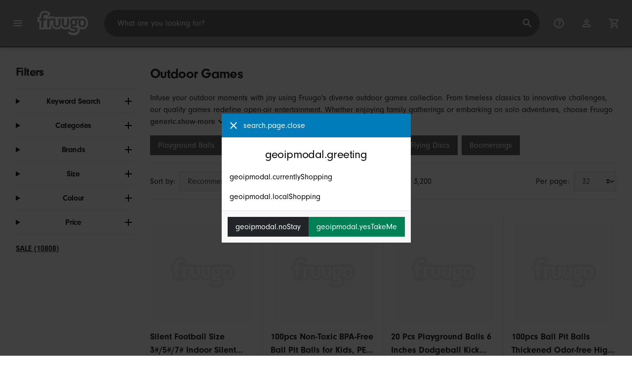

--- FILE ---
content_type: text/html;charset=UTF-8
request_url: https://www.fruugo.ae/outdoor-games/c-WS43198705
body_size: 20913
content:
<!DOCTYPE html>
<html lang="en" xmlns="http://www.w3.org/1999/xhtml">

<head>
    
    <meta charset="utf-8">
    <meta name="viewport" content="width=device-width, initial-scale=1, shrink-to-fit=no">
    <meta name="format-detection" content="telephone=no">
    <meta http-equiv="X-UA-Compatible" content="IE=edge" />
    
    <title>Outdoor Games | Fruugo AE</title>
    

    
    <meta name="theme-color" content="#00a9ff">
    <meta name="msapplication-config" content="/marketplace/images/browserconfig.xml">
    <meta name="msapplication-navbutton-color" content="#00a9ff" />
    <meta name="msapplication-starturl" content="/?utm_source=homescreen" />
    <meta name="msapplication-tooltip" content="Fruugo" />
    <link rel="apple-touch-icon" sizes="180x180" href="/marketplace/images/apple-touch-icon.png">
    <link rel="icon" type="image/png" sizes="32x32" href="/marketplace/images/favicon-32x32.png">
    <link rel="icon" type="image/png" sizes="16x16" href="/marketplace/images/favicon-16x16.png">
    <link rel="manifest" href="/marketplace/images/manifest.json">
    <link rel="mask-icon" href="/marketplace/images/safari-pinned-tab.svg" color="#00a9ff">
    <link rel="shortcut icon" href="/marketplace/images/favicon.ico">
    
    

    
    <meta property="og:site_name" content="Fruugo" />
    <meta property="twitter:site" content="@fruugo" />
    <meta name="description" content="Experience open-air delight with Fruugo&#39;s outdoor games. From classics to innovations, our quality collection redefines open-air entertainment. Choose joy   shop now for endless fun under the sun!"/>

    
    <script async src="https://www.googletagmanager.com/gtag/js?id=G-B6FJ0L0ZGE"></script>

    
    <link rel="preconnect" href="https://use.typekit.net" crossorigin />
    <link rel="preconnect" href="https://p.typekit.net" crossorigin />
    <link rel="preload" as="style" href="https://use.typekit.net/mvh0dcr.css" />
    <link rel="stylesheet" href="https://use.typekit.net/mvh0dcr.css" media="print" onload="this.media='all'" />
    <noscript>
        <link rel="stylesheet" href="https://use.typekit.net/mvh0dcr.css" />
    </noscript>

    
    <link rel="prefetch" href="/marketplace/i18n/messages_en-f4af025bbc776726ae2299be1b3954fe.properties" />

    <link rel="stylesheet" href="/marketplace/css/style.bundle-1d680839a1564d09e204109dfa69c1cb.css">
    <link rel="stylesheet" href="/marketplace/css/brand.bundle-1ec96a0cd2844d2efb7c03d9c82fbdf2.css">

    <script>
    var facebookPixelId = "1619788518191763";
    if(facebookPixelId){
        !function(f,b,e,v,n,t,s)
        {if(f.fbq)return;n=f.fbq=function(){n.callMethod?
        n.callMethod.apply(n,arguments):n.queue.push(arguments)};
        if(!f._fbq)f._fbq=n;n.push=n;n.loaded=!0;n.version='2.0';
        n.queue=[];t=b.createElement(e);t.async=!0;
        t.src=v;s=b.getElementsByTagName(e)[0];
        s.parentNode.insertBefore(t,s)}(window, document,'script',
        'https://connect.facebook.net/en_US/fbevents.js');
        fbq('consent', 'revoke');
        fbq('init', facebookPixelId);
        fbq('track', 'PageView');
    }
</script>

    
     

    <script>
  var script = document.createElement('script');
  script.async = true;
  script.src = 'https://client.prod.mplat-ppcprotect.com/Gu9AokJa9OuOpNnMwqjuHsHxRplY4uOm3jpzSYO0.js';
  document.head.appendChild(script);
</script>
    
  
  <noscript>
    <img height="1" width="1" style="display:none;" alt=""
      src="https://ct.pinterest.com/v3/?event=init&tid=2619269327093&noscript=1" />
  </noscript>

    
  

    <script>
  function handleImageError(img) {
    if (img.src && 'fetch' in window) {
      fetch("/image/log",
      {
        method: "post",
        body: img.src
      })
    }
    img.onerror = function () {};
    img.src = "/marketplace/images/image-placeholder.png";
  }
</script>

                              <script>!function(e){var n="https://s.go-mpulse.net/boomerang/";if("False"=="True")e.BOOMR_config=e.BOOMR_config||{},e.BOOMR_config.PageParams=e.BOOMR_config.PageParams||{},e.BOOMR_config.PageParams.pci=!0,n="https://s2.go-mpulse.net/boomerang/";if(window.BOOMR_API_key="6X2EQ-LUNC5-3YYNJ-VSTDV-N3E5L",function(){function e(){if(!r){var e=document.createElement("script");e.id="boomr-scr-as",e.src=window.BOOMR.url,e.async=!0,o.appendChild(e),r=!0}}function t(e){r=!0;var n,t,a,i,d=document,O=window;if(window.BOOMR.snippetMethod=e?"if":"i",t=function(e,n){var t=d.createElement("script");t.id=n||"boomr-if-as",t.src=window.BOOMR.url,BOOMR_lstart=(new Date).getTime(),e=e||d.body,e.appendChild(t)},!window.addEventListener&&window.attachEvent&&navigator.userAgent.match(/MSIE [67]\./))return window.BOOMR.snippetMethod="s",void t(o,"boomr-async");a=document.createElement("IFRAME"),a.src="about:blank",a.title="",a.role="presentation",a.loading="eager",i=(a.frameElement||a).style,i.width=0,i.height=0,i.border=0,i.display="none",o.appendChild(a);try{O=a.contentWindow,d=O.document.open()}catch(_){n=document.domain,a.src="javascript:var d=document.open();d.domain='"+n+"';void 0;",O=a.contentWindow,d=O.document.open()}if(n)d._boomrl=function(){this.domain=n,t()},d.write("<bo"+"dy onload='document._boomrl();'>");else if(O._boomrl=function(){t()},O.addEventListener)O.addEventListener("load",O._boomrl,!1);else if(O.attachEvent)O.attachEvent("onload",O._boomrl);d.close()}function a(e){window.BOOMR_onload=e&&e.timeStamp||(new Date).getTime()}if(!window.BOOMR||!window.BOOMR.version&&!window.BOOMR.snippetExecuted){window.BOOMR=window.BOOMR||{},window.BOOMR.snippetStart=(new Date).getTime(),window.BOOMR.snippetExecuted=!0,window.BOOMR.snippetVersion=14,window.BOOMR.url=n+"6X2EQ-LUNC5-3YYNJ-VSTDV-N3E5L";var i=document.currentScript||document.getElementsByTagName("script")[0],o=i.parentNode,r=!1,d=document.createElement("link");if(d.relList&&"function"==typeof d.relList.supports&&d.relList.supports("preload")&&"as"in d)window.BOOMR.snippetMethod="p",d.href=window.BOOMR.url,d.rel="preload",d.as="script",d.addEventListener("load",e),d.addEventListener("error",function(){t(!0)}),setTimeout(function(){if(!r)t(!0)},3e3),BOOMR_lstart=(new Date).getTime(),o.appendChild(d);else t(!1);if(window.addEventListener)window.addEventListener("load",a,!1);else if(window.attachEvent)window.attachEvent("onload",a)}}(),"".length>0)if(e&&"performance"in e&&e.performance&&"function"==typeof e.performance.setResourceTimingBufferSize)e.performance.setResourceTimingBufferSize();!function(){if(BOOMR=e.BOOMR||{},BOOMR.plugins=BOOMR.plugins||{},!BOOMR.plugins.AK){var n=""=="true"?1:0,t="",a="aogr36ax3tma22ltq5ba-f-1d9b3730b-clientnsv4-s.akamaihd.net",i="false"=="true"?2:1,o={"ak.v":"39","ak.cp":"363646","ak.ai":parseInt("227545",10),"ak.ol":"0","ak.cr":10,"ak.ipv":4,"ak.proto":"h2","ak.rid":"4264d2bc","ak.r":47605,"ak.a2":n,"ak.m":"a","ak.n":"essl","ak.bpcip":"3.141.29.0","ak.cport":41024,"ak.gh":"23.45.126.206","ak.quicv":"","ak.tlsv":"tls1.3","ak.0rtt":"","ak.0rtt.ed":"","ak.csrc":"-","ak.acc":"","ak.t":"1769178946","ak.ak":"hOBiQwZUYzCg5VSAfCLimQ==5NseZNKJfAB5IdY6XZ3PDzBY/i3HY6qMpLHp+7R0RjiFZXf/+bYx7fpeMY1BtGR7+38s1+GUFQCzEITvK2fpMPP8TJvr0C9o5egT4sl/zzmeuLM4/QOsXf+6GubWXffPJ/eXp5CgiYbnN0vHT8OgMU/aT5RV5b43dp9EAGRTx/9KAg2e8z1uTvm8J14DI3rt+SwDSF/6qW7dcZR/bGcFqwQAQw3n7KkP5SVr63gkIBICmfG63njjp0p2Fjmlujex6JLTgCDwcTjcYMSJ2JoT6xnaoWCMmUcOL3JY9siIHMg/5ETUVOi55WbBmb8osCaT9V8M8T5m7XB4ExD9sTLIjJ/PWLYew/swnMuBoJPXy/saAhUTUtL1jRIOytf7iGGc1Rkv0W8QMpNDZj6o+hkbqsoK6diEDkEfrnsthY3Qn4g=","ak.pv":"81","ak.dpoabenc":"","ak.tf":i};if(""!==t)o["ak.ruds"]=t;var r={i:!1,av:function(n){var t="http.initiator";if(n&&(!n[t]||"spa_hard"===n[t]))o["ak.feo"]=void 0!==e.aFeoApplied?1:0,BOOMR.addVar(o)},rv:function(){var e=["ak.bpcip","ak.cport","ak.cr","ak.csrc","ak.gh","ak.ipv","ak.m","ak.n","ak.ol","ak.proto","ak.quicv","ak.tlsv","ak.0rtt","ak.0rtt.ed","ak.r","ak.acc","ak.t","ak.tf"];BOOMR.removeVar(e)}};BOOMR.plugins.AK={akVars:o,akDNSPreFetchDomain:a,init:function(){if(!r.i){var e=BOOMR.subscribe;e("before_beacon",r.av,null,null),e("onbeacon",r.rv,null,null),r.i=!0}return this},is_complete:function(){return!0}}}}()}(window);</script></head>

<body dir="ltr" data-klarna-placements="false">
    <nav class="skip-links" aria-label="Skip to links">
  <ul>
    <li><a href="#main">Skip to content</a></li>

    <li>
      <a href="#product-results">Skip to products</a>
    </li>
  </ul>
</nav>

    
  <header class="header">
    <div class="d-flex align-items-center">
      <button type="button" title="Main Menu" class="button-icon header-icon menu-button js-open-main-menu">
        <svg class="icon" width="24" height="24"><use href="/marketplace/images/sprite-icon-956d62e8f67111136309ec40a6f0b5af.svg#menu"></use></svg>
      </button>
      <a href="/"><img src="/marketplace/images/logo.svg" class="logo" width="60" height="35" alt="Fruugo" /></a>
    </div>
    <dialog class="search-bar js-search-bar">
      <form class="search-bar-controls js-search-bar-form" action="/search/" role="search">
        <button type="button" class="search-bar-close button-icon header-icon clear js-close-search-bar">
          <svg class="icon" width="20" height="20"><use href="/marketplace/images/sprite-icon-956d62e8f67111136309ec40a6f0b5af.svg#back-arrow"></use></svg>
        </button>
        <input 
          type="search"
          name="q"
          class="search-bar-input js-search-bar-input"
          placeholder="What are you looking for?"
          value=""
          autocomplete="off"
          autocapitalize="off" 
          minlength="2"
          required />
        <button type="submit" title="Search" class="button-icon header-icon">
          <svg class="icon" width="24" height="24"><use href="/marketplace/images/sprite-icon-956d62e8f67111136309ec40a6f0b5af.svg#search"></use></svg>
        </button>
        
      </form>
      <section class="search-bar-suggestions">
        <ul class="list-unstyled js-search-recommendations"></ul>
        <ul class="list-unstyled">
          <li>
            <button type="button" class="js-open-category-selection">
              <svg class="icon" width="20" height="20">
                <use href="/marketplace/images/sprite-icon-956d62e8f67111136309ec40a6f0b5af.svg#grid"></use>
              </svg>
              <span>Shop by department</span>
            </button>
          </li>
        </ul>
      </section>
    </dialog>
    <ul class="search-bar-links d-flex m-0 p-0 list-unstyled">
      <li>
        <a href="/help" title="Help Centre" class="header-icon">
          <svg class="icon" width="24" height="24"><use href="/marketplace/images/sprite-icon-956d62e8f67111136309ec40a6f0b5af.svg#help"></use></svg>
        </a>
      </li>
      <li>
        <a href="/account" title="Account" class="header-icon">
          <svg class="icon" width="24" height="24"><use href="/marketplace/images/sprite-icon-956d62e8f67111136309ec40a6f0b5af.svg#account"></use></svg>
        </a>
      </li>
      <li>
        <a href="/cart" title="Basket" class="header-icon position-relative">
          <i class="counter js-cart-counter d-none">0</i>
          <svg class="icon" width="24" height="24"><use href="/marketplace/images/sprite-icon-956d62e8f67111136309ec40a6f0b5af.svg#cart"></use></svg>
        </a>
      </li>
      <li class="d-md-none">
        <button type="button" title="Search" class="button-icon header-icon js-open-search-bar">
          <svg class="icon" width="24" height="24"><use href="/marketplace/images/sprite-icon-956d62e8f67111136309ec40a6f0b5af.svg#search"></use></svg>
        </button>
      </li>
    </ul>
  </header>

    <div class="main-container">
        <main id="main" role="main">
    <div class="container Search pt-16 pt-md-24 pt-lg-32">
        <!-- Main Body -->
        <div class="search-page-wrapper d-flex">
            <div class="sidebar">
    <div class="sidebar-container">
        <div class="sidebar-header">
            <h2>Filters</h2>
            <button type="button" class="d-md-none btn btn-close" aria-label="Close">
                <svg class="icon" aria-hidden="true"><use href="/marketplace/images/sprite-icon.svg#close"></use></svg>
            </button>
        </div>
        <div class="sidebar-body">
            <ul class="accordion-group">
                    
  <li>
    <details class="accordion">
      <summary><h5 class="accordion-title">Keyword Search</h5></summary>
      <div class="accordion-content">
        <form method="GET" action="/search/">
          <label for="keywordSearch" class="sr-only">Keyword Search</label>
          <input type="search" id="keywordSearch" name="q" class="form-control" value=""/>
          
          
          <div class="d-flex justify-content-between mt-8">
            <button type="submit" class="btn btn-secondary">Submit</button>
            
          </div>
        </form>
      </div>
    </details>
  </li>

                    
    <li>
      <details class="accordion">
        <summary><h5 class="accordion-title">Categories</h5></summary>
        <div class="accordion-content">
          <ul class="list-unstyled">
            <li class="facet">
              <a href="/search?wscat=WS43198705&amp;whcat=7312">
                <span>
                  Ball Pit Balls
                  <span class="text-muted" aria-label="2,443 Items">(2443)</span>
                </span>
              </a>
            </li>
            <li class="facet">
              <a href="/search?wscat=WS43198705&amp;whcat=3207">
                <span>
                  Ball Pits
                  <span class="text-muted" aria-label="1,547 Items">(1547)</span>
                </span>
              </a>
            </li>
            <li class="facet">
              <a href="/search?wscat=WS43198705&amp;whcat=3675">
                <span>
                  Boomerangs
                  <span class="text-muted" aria-label="2,156 Items">(2156)</span>
                </span>
              </a>
            </li>
            <li class="facet">
              <a href="/search?wscat=WS43198705&amp;whcat=8129">
                <span>
                  Fitness Toy Accessories
                  <span class="text-muted" aria-label="213 Items">(213)</span>
                </span>
              </a>
            </li>
            <li class="facet">
              <a href="/search?wscat=WS43198705&amp;whcat=4167">
                <span>
                  Flying Discs
                  <span class="text-muted" aria-label="3,963 Items">(3963)</span>
                </span>
              </a>
            </li>
            <li class="facet">
              <a href="/search?wscat=WS43198705&amp;whcat=3909">
                <span>
                  Footbags
                  <span class="text-muted" aria-label="526 Items">(526)</span>
                </span>
              </a>
            </li>
            <li class="facet">
              <a href="/search?wscat=WS43198705&amp;whcat=8128">
                <span>
                  Hula Hoop Accessories
                  <span class="text-muted" aria-label="121 Items">(121)</span>
                </span>
              </a>
            </li>
            <li class="facet">
              <a href="/search?wscat=WS43198705&amp;whcat=499965">
                <span>
                  Playground Balls
                  <span class="text-muted" aria-label="2,157 Items">(2157)</span>
                </span>
              </a>
            </li>
            
          </ul>
        </div>
      </details>
    </li>

                    
    <li>
      <details class="accordion">
        <summary><h5 class="accordion-title">Brands</h5></summary>
        <div class="accordion-content">
          <ul class="list-unstyled">
            <li class="facet">
              <a href="/search?wscat=WS43198705&amp;brand=Amyi">
                <span>
                  Amyi
                  <span class="text-muted" aria-label="35 Items">(35)</span>
                </span>
              </a>
            </li>
            <li class="facet">
              <a href="/search?wscat=WS43198705&amp;brand=BLNVKOP">
                <span>
                  BLNVKOP
                  <span class="text-muted" aria-label="4 Items">(4)</span>
                </span>
              </a>
            </li>
            <li class="facet">
              <a href="/search?wscat=WS43198705&amp;brand=Bizak">
                <span>
                  Bizak
                  <span class="text-muted" aria-label="3 Items">(3)</span>
                </span>
              </a>
            </li>
            <li class="facet">
              <a href="/search?wscat=WS43198705&amp;brand=Celsius">
                <span>
                  Celsius
                  <span class="text-muted" aria-label="3 Items">(3)</span>
                </span>
              </a>
            </li>
            <li class="facet">
              <a href="/search?wscat=WS43198705&amp;brand=Dirtypigs">
                <span>
                  Dirtypigs
                  <span class="text-muted" aria-label="7 Items">(7)</span>
                </span>
              </a>
            </li>
            <li class="facet">
              <a href="/search?wscat=WS43198705&amp;brand=Elsavct">
                <span>
                  Elsavct
                  <span class="text-muted" aria-label="9 Items">(9)</span>
                </span>
              </a>
            </li>
            <li class="facet">
              <a href="/search?wscat=WS43198705&amp;brand=Exsha">
                <span>
                  Exsha
                  <span class="text-muted" aria-label="10 Items">(10)</span>
                </span>
              </a>
            </li>
            <li class="facet">
              <a href="/search?wscat=WS43198705&amp;brand=Guangzhou+Suda+E-commerce+Co.%2C+Ltd">
                <span>
                  Guangzhou Suda E-commerce Co., Ltd
                  <span class="text-muted" aria-label="78 Items">(78)</span>
                </span>
              </a>
            </li>
            <li class="facet">
              <a href="/search?wscat=WS43198705&amp;brand=HOD+Health+%26+Home">
                <span>
                  HOD Health &amp; Home
                  <span class="text-muted" aria-label="5 Items">(5)</span>
                </span>
              </a>
            </li>
            <li class="facet">
              <a href="/search?wscat=WS43198705&amp;brand=Kincjon">
                <span>
                  Kincjon
                  <span class="text-muted" aria-label="5 Items">(5)</span>
                </span>
              </a>
            </li>
            <li class="facet">
              <a href="/search?wscat=WS43198705&amp;brand=Schleich">
                <span>
                  Schleich
                  <span class="text-muted" aria-label="61 Items">(61)</span>
                </span>
              </a>
            </li>
            <li class="facet">
              <a href="/search?wscat=WS43198705&amp;brand=Sdigv">
                <span>
                  Sdigv
                  <span class="text-muted" aria-label="9 Items">(9)</span>
                </span>
              </a>
            </li>
            <li class="facet">
              <a href="/search?wscat=WS43198705&amp;brand=Shanghai+Yangxin">
                <span>
                  Shanghai Yangxin
                  <span class="text-muted" aria-label="4 Items">(4)</span>
                </span>
              </a>
            </li>
            <li class="facet">
              <a href="/search?wscat=WS43198705&amp;brand=Till">
                <span>
                  Till
                  <span class="text-muted" aria-label="30 Items">(30)</span>
                </span>
              </a>
            </li>
            <li class="facet">
              <a href="/search?wscat=WS43198705&amp;brand=Toyvian">
                <span>
                  Toyvian
                  <span class="text-muted" aria-label="6 Items">(6)</span>
                </span>
              </a>
            </li>
            <li class="facet">
              <a href="/search?wscat=WS43198705&amp;brand=TribalSensation">
                <span>
                  TribalSensation
                  <span class="text-muted" aria-label="6 Items">(6)</span>
                </span>
              </a>
            </li>
            <li class="facet">
              <a href="/search?wscat=WS43198705&amp;brand=Unbranded">
                <span>
                  Unbranded
                  <span class="text-muted" aria-label="12,628 Items">(12628)</span>
                </span>
              </a>
            </li>
            <li class="facet">
              <a href="/search?wscat=WS43198705&amp;brand=Winomo">
                <span>
                  Winomo
                  <span class="text-muted" aria-label="20 Items">(20)</span>
                </span>
              </a>
            </li>
            <li class="facet">
              <a href="/search?wscat=WS43198705&amp;brand=Ydcy">
                <span>
                  Ydcy
                  <span class="text-muted" aria-label="18 Items">(18)</span>
                </span>
              </a>
            </li>
            <li class="facet">
              <a href="/search?wscat=WS43198705&amp;brand=unbrand">
                <span>
                  unbrand
                  <span class="text-muted" aria-label="118 Items">(118)</span>
                </span>
              </a>
            </li>
            
          </ul>
        </div>
      </details>
    </li>

                    
                        
    <li>
      <details class="accordion">
        <summary><h5 class="accordion-title">Size</h5></summary>
        <div class="accordion-content">
          <ul class="list-unstyled">
            <li class="facet">
              <a href="/search?wscat=WS43198705&amp;attr=2:5.50X5.50X5.50CM">
                <span>
                  5.50X5.50X5.50CM
                  <span class="text-muted" aria-label="123 Items">(123)</span>
                </span>
              </a>
            </li>
            <li class="facet">
              <a href="/search?wscat=WS43198705&amp;attr=2:10.00X10.00X0.50CM">
                <span>
                  10.00X10.00X0.50CM
                  <span class="text-muted" aria-label="56 Items">(56)</span>
                </span>
              </a>
            </li>
            <li class="facet">
              <a href="/search?wscat=WS43198705&amp;attr=2:22.50X22.50X0.50CM">
                <span>
                  22.50X22.50X0.50CM
                  <span class="text-muted" aria-label="46 Items">(46)</span>
                </span>
              </a>
            </li>
            <li class="facet">
              <a href="/search?wscat=WS43198705&amp;attr=2:23.00X20.50X0.60CM">
                <span>
                  23.00X20.50X0.60CM
                  <span class="text-muted" aria-label="42 Items">(42)</span>
                </span>
              </a>
            </li>
            <li class="facet">
              <a href="/search?wscat=WS43198705&amp;attr=2:25.00X25.00X0.10CM">
                <span>
                  25.00X25.00X0.10CM
                  <span class="text-muted" aria-label="42 Items">(42)</span>
                </span>
              </a>
            </li>
            <li class="facet">
              <a href="/search?wscat=WS43198705&amp;attr=2:4.50X2.50X2.00CM">
                <span>
                  4.50X2.50X2.00CM
                  <span class="text-muted" aria-label="41 Items">(41)</span>
                </span>
              </a>
            </li>
            <li class="facet">
              <a href="/search?wscat=WS43198705&amp;attr=2:M">
                <span>
                  M
                  <span class="text-muted" aria-label="41 Items">(41)</span>
                </span>
              </a>
            </li>
            <li class="facet">
              <a href="/search?wscat=WS43198705&amp;attr=2:S">
                <span>
                  S
                  <span class="text-muted" aria-label="41 Items">(41)</span>
                </span>
              </a>
            </li>
            <li class="facet">
              <a href="/search?wscat=WS43198705&amp;attr=2:23.00X23.00X0.50CM">
                <span>
                  23.00X23.00X0.50CM
                  <span class="text-muted" aria-label="40 Items">(40)</span>
                </span>
              </a>
            </li>
            <li class="facet">
              <a href="/search?wscat=WS43198705&amp;attr=2:Normal">
                <span>
                  Normal
                  <span class="text-muted" aria-label="38 Items">(38)</span>
                </span>
              </a>
            </li>
            <li class="facet">
              <a href="/search?wscat=WS43198705&amp;attr=2:18cm">
                <span>
                  18cm
                  <span class="text-muted" aria-label="30 Items">(30)</span>
                </span>
              </a>
            </li>
            <li class="facet">
              <a href="/search?wscat=WS43198705&amp;attr=2:3.00X3.00X0.10CM">
                <span>
                  3.00X3.00X0.10CM
                  <span class="text-muted" aria-label="30 Items">(30)</span>
                </span>
              </a>
            </li>
            <li class="facet">
              <a href="/search?wscat=WS43198705&amp;attr=2:Green no.7">
                <span>
                  Green no.7
                  <span class="text-muted" aria-label="30 Items">(30)</span>
                </span>
              </a>
            </li>
            <li class="facet">
              <a href="/search?wscat=WS43198705&amp;attr=2:L">
                <span>
                  L
                  <span class="text-muted" aria-label="30 Items">(30)</span>
                </span>
              </a>
            </li>
            <li class="facet">
              <a href="/search?wscat=WS43198705&amp;attr=2:0.00X0.00X0.00CM">
                <span>
                  0.00X0.00X0.00CM
                  <span class="text-muted" aria-label="29 Items">(29)</span>
                </span>
              </a>
            </li>
            <li class="facet">
              <a href="/search?wscat=WS43198705&amp;attr=2:1.5X1.5cm">
                <span>
                  1.5X1.5cm
                  <span class="text-muted" aria-label="29 Items">(29)</span>
                </span>
              </a>
            </li>
            <li class="facet">
              <a href="/search?wscat=WS43198705&amp;attr=2:24cm">
                <span>
                  24cm
                  <span class="text-muted" aria-label="29 Items">(29)</span>
                </span>
              </a>
            </li>
            <li class="facet">
              <a href="/search?wscat=WS43198705&amp;attr=2:5">
                <span>
                  5
                  <span class="text-muted" aria-label="29 Items">(29)</span>
                </span>
              </a>
            </li>
            <li class="facet">
              <a href="/search?wscat=WS43198705&amp;attr=2:6 lamp models">
                <span>
                  6 lamp models
                  <span class="text-muted" aria-label="29 Items">(29)</span>
                </span>
              </a>
            </li>
            <li class="facet">
              <a href="/search?wscat=WS43198705&amp;attr=2:Basketball no.3">
                <span>
                  Basketball no.3
                  <span class="text-muted" aria-label="29 Items">(29)</span>
                </span>
              </a>
            </li>
            
          </ul>
        </div>
      </details>
    </li>

                    
                        
    

                    
                        
    

                    
                        
    <li>
      <details class="accordion">
        <summary><h5 class="accordion-title">Colour</h5></summary>
        <div class="accordion-content">
          <ul class="list-unstyled">
            <li class="facet">
              <a href="/search?wscat=WS43198705&amp;attr=1:Blue">
                <span>
                  Blue
                  <span class="text-muted" aria-label="1,074 Items">(1074)</span>
                </span>
              </a>
            </li>
            <li class="facet">
              <a href="/search?wscat=WS43198705&amp;attr=1:Red">
                <span>
                  Red
                  <span class="text-muted" aria-label="720 Items">(720)</span>
                </span>
              </a>
            </li>
            <li class="facet">
              <a href="/search?wscat=WS43198705&amp;attr=1:Yellow">
                <span>
                  Yellow
                  <span class="text-muted" aria-label="661 Items">(661)</span>
                </span>
              </a>
            </li>
            <li class="facet">
              <a href="/search?wscat=WS43198705&amp;attr=1:Black">
                <span>
                  Black
                  <span class="text-muted" aria-label="585 Items">(585)</span>
                </span>
              </a>
            </li>
            <li class="facet">
              <a href="/search?wscat=WS43198705&amp;attr=1:Pink">
                <span>
                  Pink
                  <span class="text-muted" aria-label="582 Items">(582)</span>
                </span>
              </a>
            </li>
            <li class="facet">
              <a href="/search?wscat=WS43198705&amp;attr=1:Green">
                <span>
                  Green
                  <span class="text-muted" aria-label="575 Items">(575)</span>
                </span>
              </a>
            </li>
            <li class="facet">
              <a href="/search?wscat=WS43198705&amp;attr=1:Assorted Color">
                <span>
                  Assorted Color
                  <span class="text-muted" aria-label="456 Items">(456)</span>
                </span>
              </a>
            </li>
            <li class="facet">
              <a href="/search?wscat=WS43198705&amp;attr=1:White">
                <span>
                  White
                  <span class="text-muted" aria-label="430 Items">(430)</span>
                </span>
              </a>
            </li>
            <li class="facet">
              <a href="/search?wscat=WS43198705&amp;attr=1:Multicolor">
                <span>
                  Multicolor
                  <span class="text-muted" aria-label="399 Items">(399)</span>
                </span>
              </a>
            </li>
            <li class="facet">
              <a href="/search?wscat=WS43198705&amp;attr=1:Multi">
                <span>
                  Multi
                  <span class="text-muted" aria-label="304 Items">(304)</span>
                </span>
              </a>
            </li>
            <li class="facet">
              <a href="/search?wscat=WS43198705&amp;attr=1:Orange">
                <span>
                  Orange
                  <span class="text-muted" aria-label="265 Items">(265)</span>
                </span>
              </a>
            </li>
            <li class="facet">
              <a href="/search?wscat=WS43198705&amp;attr=1:blue">
                <span>
                  blue
                  <span class="text-muted" aria-label="173 Items">(173)</span>
                </span>
              </a>
            </li>
            <li class="facet">
              <a href="/search?wscat=WS43198705&amp;attr=1:green">
                <span>
                  green
                  <span class="text-muted" aria-label="162 Items">(162)</span>
                </span>
              </a>
            </li>
            <li class="facet">
              <a href="/search?wscat=WS43198705&amp;attr=1:Clear">
                <span>
                  Clear
                  <span class="text-muted" aria-label="159 Items">(159)</span>
                </span>
              </a>
            </li>
            <li class="facet">
              <a href="/search?wscat=WS43198705&amp;attr=1:Sky Blue">
                <span>
                  Sky Blue
                  <span class="text-muted" aria-label="157 Items">(157)</span>
                </span>
              </a>
            </li>
            <li class="facet">
              <a href="/search?wscat=WS43198705&amp;attr=1:Green White">
                <span>
                  Green White
                  <span class="text-muted" aria-label="142 Items">(142)</span>
                </span>
              </a>
            </li>
            <li class="facet">
              <a href="/search?wscat=WS43198705&amp;attr=1:Pink White">
                <span>
                  Pink White
                  <span class="text-muted" aria-label="140 Items">(140)</span>
                </span>
              </a>
            </li>
            <li class="facet">
              <a href="/search?wscat=WS43198705&amp;attr=1:Blue White">
                <span>
                  Blue White
                  <span class="text-muted" aria-label="138 Items">(138)</span>
                </span>
              </a>
            </li>
            <li class="facet">
              <a href="/search?wscat=WS43198705&amp;attr=1:Pink Black">
                <span>
                  Pink Black
                  <span class="text-muted" aria-label="136 Items">(136)</span>
                </span>
              </a>
            </li>
            <li class="facet">
              <a href="/search?wscat=WS43198705&amp;attr=1:Random Color">
                <span>
                  Random Color
                  <span class="text-muted" aria-label="130 Items">(130)</span>
                </span>
              </a>
            </li>
            
          </ul>
        </div>
      </details>
    </li>

                    
                    
    <li>
      <details class="accordion">
        <summary><h5 class="accordion-title">Price</h5></summary>
        <div class="accordion-content">
          <ul class="list-unstyled">
            <li class="facet">
              <a href="/search?wscat=WS43198705&amp;prto=50">
                        <span>
                            Under AED50
                            <span class="text-muted">(3762)</span>
                        </span>
                
              </a>
            </li>
            <li class="facet">
              <a href="/search?wscat=WS43198705&amp;prfrom=50&amp;prto=125">
                        <span>
                            AED50 to AED125
                            <span class="text-muted">(6360)</span>
                        </span>
                
              </a>
            </li>
            <li class="facet">
              <a href="/search?wscat=WS43198705&amp;prfrom=125&amp;prto=300">
                        <span>
                            AED125 to AED300
                            <span class="text-muted">(2403)</span>
                        </span>
                
              </a>
            </li>
            <li class="facet">
              <a href="/search?wscat=WS43198705&amp;prfrom=300&amp;prto=500">
                        <span>
                            AED300 to AED500
                            <span class="text-muted">(458)</span>
                        </span>
                
              </a>
            </li>
            <li class="facet">
              <a href="/search?wscat=WS43198705&amp;prfrom=500&amp;prto=1500">
                        <span>
                            AED500 to AED1,500
                            <span class="text-muted">(115)</span>
                        </span>
                
              </a>
            </li>
            <li class="facet">
              <a href="/search?wscat=WS43198705&amp;prfrom=1500&amp;prto=3000">
                        <span>
                            AED1,500 to AED3,000
                            <span class="text-muted">(23)</span>
                        </span>
                
              </a>
            </li>
            <li class="facet">
              <a href="/search?wscat=WS43198705&amp;prfrom=3000&amp;prto=5000">
                        <span>
                            AED3,000 to AED5,000
                            <span class="text-muted">(5)</span>
                        </span>
                
              </a>
            </li>
            <li class="facet">
              <a href="/search?wscat=WS43198705&amp;prfrom=5000&amp;prto=15000">
                        <span>
                            AED5,000 to AED15,000
                            <span class="text-muted">(5)</span>
                        </span>
                
              </a>
            </li>
          </ul>
          <form method="POST" action="/searchPriceFilter?wscat=WS43198705">
            <div class="input-group">
              <label class="sr-only" for="priceFrom">From</label>
              <input id="priceFrom" type="number" min="0" name="from" class="price-input form-control" placeholder="From" value="" />
              <label class="sr-only" for="priceTo">To</label>
              <input id="priceTo" type="number" min="0" name="to" class="price-input form-control" placeholder="To" value="" />
            </div>
            <div class="d-flex justify-content-between mt-8">
              <button type="submit" class="btn btn-secondary">Submit</button>
              
            </div>
          </form>
        </div>
      </details>
    </li>

                    
    <li class="facet py-0 py-md-16">
        <a class="font-weight-bold text-danger" href="/search?wscat=WS43198705&amp;disc=true">
            <span>SALE (10808)</span>
        </a>
        
        
                </ul>
        </div>
    </div>
</div>

            <!-- Main Content-->
            <div class="d-flex flex-column product-grid-wrapper">
                <div class="ListingHeader">
  <h1 class="mb-8 mb-md-16">
    
    Outdoor Games
  </h1>
  <p class="js-read-more" data-lines-to-clamp="2">Infuse your outdoor moments with joy using Fruugo&#39;s diverse outdoor games collection. From timeless classics to innovative challenges, our quality games redefine open-air entertainment. Whether enjoying family gatherings or embarking on solo adventures, choose Fruugo for games that promise laughter, bonding, and endless fun under the sun. Our carefully selected range ensures every outdoor experience is filled with excitement and camaraderie. From competitive sports to leisurely pastimes, find the perfect game for every occasion. Shop now and let the games begin, transforming your outdoor spaces into havens of joy, laughter, and memorable moments with our thoughtfully curated outdoor games.</p>
  <section>
    <div class="link-row">
      <a class="tag" href="/outdoor-games-playground-balls/c-ws55707480" aria-label="Filter results for Playground Balls">Playground Balls</a><a class="tag" href="/outdoor-games-ball-pits-balls/c-ws94727563" aria-label="Filter results for Ball Pits &amp; Balls">Ball Pits &amp; Balls</a><a class="tag" href="/outdoor-games-outdoor-toy-accessories/c-ws93501374" aria-label="Filter results for Outdoor Toy Accessories">Outdoor Toy Accessories</a><a class="tag" href="/outdoor-games-flying-discs/c-ws05530046" aria-label="Filter results for Flying Discs">Flying Discs</a><a class="tag" href="/outdoor-games-boomerangs/c-ws80487051" aria-label="Filter results for Boomerangs">Boomerangs</a>
    </div>
  </section>
</div>

                <div class="sort-utils border-bottom py-16 mb-32 d-flex flex-column flex-sm-row">
  <div class="d-flex justify-content-between align-items-center mb-8 mb-sm-0">
    <div class="mobile-filters custom-select w-auto d-block d-md-none">Filters</div>
    <div class="d-flex flex-row sort-by">
      <label class="d-none d-md-flex" for="sort-by">Sort by: </label>
      <select id="sort-by" class="custom-select">
          
              
              <option value="/outdoor-games/c-WS43198705" selected="selected">Recommended</option>
              <option value="/outdoor-games/c-WS43198705?sorting=bestsellingdesc">Best Selling (Global)</option>
              <option value="/outdoor-games/c-WS43198705?sorting=recencydesc">Newly Listed</option>
          
              <option disabled>----------</option>
              <option value="/outdoor-games/c-WS43198705?sorting=prasc">Price (Lowest)</option>
          
              <option disabled>----------</option>
              <option value="/outdoor-games/c-WS43198705?sorting=nameasc">Product Name (A-Z)</option>
              <option value="/outdoor-games/c-WS43198705?sorting=brandasc">Product Brand (A-Z)</option>
          
      </select>
    </div>
  </div>
  <div class="d-flex justify-content-end align-items-center flex-grow-1">
    <div 
        class="flex-grow-1 text-left text-sm-center" 
        aria-label="You are currently viewing 1-32 of 3,200 results"
    >1 - 32 of 3,200</div>
    <div class="d-flex flex-row">
      <label class="d-none d-md-flex" for="page-size">Per page: </label>
      <select id="page-size" class="custom-select">
          <option value="/outdoor-games/c-WS43198705" selected="selected">32</option>
          <option value="/outdoor-games/c-WS43198705?pageSize=64">64</option>
          <option value="/outdoor-games/c-WS43198705?pageSize=88">88</option>
          <option value="/outdoor-games/c-WS43198705?pageSize=128">128</option>
      </select>
  </div>
  </div>
</div>

                <div class="products-list row" id="product-results" data-name="categoryOutdoor Games" data-list-id="webshop_category_page" data-list-name="Webshop Category Page" data-list-category="Outdoor Games">
                    
                        <div
    class="col-6 col-lg-4 col-xl-3 product-item"
    data-category="Toys &amp; Games"
    data-name="Silent Football Size 3#/5#/7# Indoor Silent Foam Soccer Ball Mute Bouncing Ball Silent Basketball Ball Silent Ball Gift for Boys"
    data-product-id="430936648"
    data-price="45.95"
    data-eur-price="10.95"
>
    <a href="/silent-football-size-357-indoor-silent-foam-soccer-ball-mute-bouncing-ball-silent-basketball-ball-silent-ball-gift-for-boys/p-430936648">
        <div class="product-item-image-container">
          <img  
            src="https://img.fruugo.com/product/0/91/2241443910_0340_0340.jpg" 
            onerror="handleImageError(this)"
            loading="lazy"
            aria-hidden="true">
        </div>
        <div class="product-item-details">
            <div class="description-wrapper">
                <span class="description" aria-label="Go to the detail page for Silent Football Size 3#/5#/7# Indoor Silent Foam Soccer Ball Mute Bouncing Ball Silent Basketball Ball Silent Ball Gift for Boys">Silent Football Size 3#/5#/7# Indoor Silent Foam Soccer Ball Mute Bouncing Ball Silent Basketball Ball Silent Ball Gift for Boys</span>
                
            </div>
            <div class="price-wrapper">
                <span class="price">AED45.95</span>
                
                
            </div>
        </div>
    </a>
</div>
                    
                        <div
    class="col-6 col-lg-4 col-xl-3 product-item"
    data-category="Toys &amp; Games"
    data-name="100pcs Non-Toxic BPA-Free Ball Pit Balls for Kids, PE Thickened Bite-Resistant High Elasticity Play Pit Balls, Macaron Color Gift"
    data-product-id="371800244"
    data-price="69.00"
    data-eur-price="16.95"
    data-discount="35.00"
>
    <a href="/100pcs-non-toxic-bpa-free-ball-pit-balls-for-kids-pe-thickened-bite-resistant-high-elasticity-play-pit-balls-macaron-color-gift/p-371800244">
        <div class="product-item-image-container">
          <img  
            src="https://img.fruugo.com/product/0/45/2145270450_0340_0340.jpg" 
            onerror="handleImageError(this)"
            loading="lazy"
            aria-hidden="true">
        </div>
        <div class="product-item-details">
            <div class="description-wrapper">
                <span class="description" aria-label="Go to the detail page for 100pcs Non-Toxic BPA-Free Ball Pit Balls for Kids, PE Thickened Bite-Resistant High Elasticity Play Pit Balls, Macaron Color Gift">100pcs Non-Toxic BPA-Free Ball Pit Balls for Kids, PE Thickened Bite-Resistant High Elasticity Play Pit Balls, Macaron Color Gift</span>
                
            </div>
            <div class="price-wrapper">
                <span class="price">AED69.00</span>
                <span class="price-discount">Save AED35.00</span>
                <span class="text-muted normal-price">RRP: AED104.00</span>
            </div>
        </div>
    </a>
</div>
                    
                        <div
    class="col-6 col-lg-4 col-xl-3 product-item"
    data-category="Toys &amp; Games"
    data-name="20 Pcs Playground Balls 6 Inches Dodgeball Kick Balls For Kids Adults Colorful"
    data-product-id="363251732"
    data-price="104.00"
    data-eur-price="24.95"
    data-discount="105.00"
>
    <a href="/20-pcs-playground-balls-6-inches-dodgeball-kick-balls-for-kids-adults-colorful/p-363251732">
        <div class="product-item-image-container">
          <img  
            src="https://img.fruugo.com/product/2/10/1946210102_0340_0340.jpg" 
            onerror="handleImageError(this)"
            loading="lazy"
            aria-hidden="true">
        </div>
        <div class="product-item-details">
            <div class="description-wrapper">
                <span class="description" aria-label="Go to the detail page for 20 Pcs Playground Balls 6 Inches Dodgeball Kick Balls For Kids Adults Colorful">20 Pcs Playground Balls 6 Inches Dodgeball Kick Balls For Kids Adults Colorful</span>
                
            </div>
            <div class="price-wrapper">
                <span class="price">AED104.00</span>
                <span class="price-discount">Save AED105.00</span>
                <span class="text-muted normal-price">RRP: AED209.00</span>
            </div>
        </div>
    </a>
</div>
                    
                        <div
    class="col-6 col-lg-4 col-xl-3 product-item"
    data-category="Toys &amp; Games"
    data-name="100pcs Ball Pit Balls Thickened Odor-free High Elastic Safe Bite-resistant Entertainment Pe Material Macaron Color Pit Balls Kids Gift"
    data-product-id="436146017"
    data-price="59.00"
    data-eur-price="13.95"
    data-discount="100.00"
>
    <a href="/100pcs-ball-pit-balls-thickened-odor-free-high-elastic-safe-bite-resistant-entertainment-pe-material-macaron-color-pit-balls-kids-gift/p-436146017">
        <div class="product-item-image-container">
          <img  
            src="https://img.fruugo.com/product/7/77/2263815777_0340_0340.jpg" 
            onerror="handleImageError(this)"
            loading="lazy"
            aria-hidden="true">
        </div>
        <div class="product-item-details">
            <div class="description-wrapper">
                <span class="description" aria-label="Go to the detail page for 100pcs Ball Pit Balls Thickened Odor-free High Elastic Safe Bite-resistant Entertainment Pe Material Macaron Color Pit Balls Kids Gift">100pcs Ball Pit Balls Thickened Odor-free High Elastic Safe Bite-resistant Entertainment Pe Material Macaron Color Pit Balls Kids Gift</span>
                
            </div>
            <div class="price-wrapper">
                <span class="price">AED59.00</span>
                <span class="price-discount">Save AED100.00</span>
                <span class="text-muted normal-price">RRP: AED159.00</span>
            </div>
        </div>
    </a>
</div>
                    
                        <div
    class="col-6 col-lg-4 col-xl-3 product-item"
    data-category="Toys &amp; Games"
    data-name="10 Packs White Moth Balls Toxic Free for Closet Storage and Air Purification Protection"
    data-product-id="410190585"
    data-price="54.00"
    data-eur-price="12.95"
    data-discount="30.00"
>
    <a href="/10-packs-white-moth-balls-toxic-free-for-closet-storage-and-air-purification-protection/p-410190585">
        <div class="product-item-image-container">
          <img  
            src="https://img.fruugo.com/product/5/19/2038276195_0340_0340.jpg" 
            onerror="handleImageError(this)"
            loading="lazy"
            aria-hidden="true">
        </div>
        <div class="product-item-details">
            <div class="description-wrapper">
                <span class="description" aria-label="Go to the detail page for 10 Packs White Moth Balls Toxic Free for Closet Storage and Air Purification Protection">10 Packs White Moth Balls Toxic Free for Closet Storage and Air Purification Protection</span>
                
            </div>
            <div class="price-wrapper">
                <span class="price">AED54.00</span>
                <span class="price-discount">Save AED30.00</span>
                <span class="text-muted normal-price">RRP: AED84.00</span>
            </div>
        </div>
    </a>
</div>
                    
                        <div
    class="col-6 col-lg-4 col-xl-3 product-item"
    data-category="Toys &amp; Games"
    data-name="2025 Glow In The Dark Led Flying Disc- 38 Rgb Led Lights, 7+5 Light Modes, Rechargeable, Ip65 Waterproof Outdoor Games Cool Toys For Adult And Family/"
    data-product-id="391181443"
    data-price="69.00"
    data-eur-price="16.95"
    data-discount="70.00"
>
    <a href="/2025-glow-in-the-dark-led-flying-disc-38-rgb-led-lights-75-light-modes-rechargeable-ip65-waterproof-outdoor-games-cool-toys-for-adult-and-family/p-391181443">
        <div class="product-item-image-container">
          <img  
            src="https://img.fruugo.com/product/8/91/2042204918_0340_0340.jpg" 
            onerror="handleImageError(this)"
            loading="lazy"
            aria-hidden="true">
        </div>
        <div class="product-item-details">
            <div class="description-wrapper">
                <span class="description" aria-label="Go to the detail page for 2025 Glow In The Dark Led Flying Disc- 38 Rgb Led Lights, 7+5 Light Modes, Rechargeable, Ip65 Waterproof Outdoor Games Cool Toys For Adult And Family/">2025 Glow In The Dark Led Flying Disc- 38 Rgb Led Lights, 7+5 Light Modes, Rechargeable, Ip65 Waterproof Outdoor Games Cool Toys For Adult And Family/</span>
                
            </div>
            <div class="price-wrapper">
                <span class="price">AED69.00</span>
                <span class="price-discount">Save AED70.00</span>
                <span class="text-muted normal-price">RRP: AED139.00</span>
            </div>
        </div>
    </a>
</div>
                    
                        <div
    class="col-6 col-lg-4 col-xl-3 product-item"
    data-category="Toys &amp; Games"
    data-name="​For Yamaha YBR125 2005-2009 Motorcycle Seat Cover Top Grain Vinyl Hand Stitched Black Waterproof​"
    data-product-id="404409338"
    data-price="169.00"
    data-eur-price="37.95"
    data-discount="50.00"
>
    <a href="/%25E2%2580%258Bfor-yamaha-ybr125-2005-2009-motorcycle-seat-cover-top-grain-vinyl-hand-stitched-black-waterproof%25E2%2580%258B/p-404409338">
        <div class="product-item-image-container">
          <img  
            src="https://img.fruugo.com/product/5/06/2095682065_0340_0340.jpg" 
            onerror="handleImageError(this)"
            loading="lazy"
            aria-hidden="true">
        </div>
        <div class="product-item-details">
            <div class="description-wrapper">
                <span class="description" aria-label="Go to the detail page for ​For Yamaha YBR125 2005-2009 Motorcycle Seat Cover Top Grain Vinyl Hand Stitched Black Waterproof​">​For Yamaha YBR125 2005-2009 Motorcycle Seat Cover Top Grain Vinyl Hand Stitched Black Waterproof​</span>
                
            </div>
            <div class="price-wrapper">
                <span class="price">AED169.00</span>
                <span class="price-discount">Save AED50.00</span>
                <span class="text-muted normal-price">RRP: AED219.00</span>
            </div>
        </div>
    </a>
</div>
                    
                        <div
    class="col-6 col-lg-4 col-xl-3 product-item"
    data-category="Toys &amp; Games"
    data-name="Boomerang For Kids 2 Pack, Australia Style Wooden Handmade Boomerangs, V-shaped Returning Boomerangs For Ages Above 10 Years Old Kids And Adult (blue"
    data-product-id="291692992"
    data-price="139.00"
    data-eur-price="31.95"
    data-discount="120.00"
>
    <a href="/boomerang-for-kids-2-pack-australia-style-wooden-handmade-boomerangs-v-shaped-returning-boomerangs-for-ages-above-10-years-old-kids-and-adult-blue/p-291692992">
        <div class="product-item-image-container">
          <img  
            src="https://img.fruugo.com/product/6/52/1639091526_0340_0340.jpg" 
            onerror="handleImageError(this)"
            loading="lazy"
            aria-hidden="true">
        </div>
        <div class="product-item-details">
            <div class="description-wrapper">
                <span class="description" aria-label="Go to the detail page for Boomerang For Kids 2 Pack, Australia Style Wooden Handmade Boomerangs, V-shaped Returning Boomerangs For Ages Above 10 Years Old Kids And Adult (blue">Boomerang For Kids 2 Pack, Australia Style Wooden Handmade Boomerangs, V-shaped Returning Boomerangs For Ages Above 10 Years Old Kids And Adult (blue</span>
                
            </div>
            <div class="price-wrapper">
                <span class="price">AED139.00</span>
                <span class="price-discount">Save AED120.00</span>
                <span class="text-muted normal-price">RRP: AED259.00</span>
            </div>
        </div>
    </a>
</div>
                    
                        <div
    class="col-6 col-lg-4 col-xl-3 product-item"
    data-category="Toys &amp; Games"
    data-name="50pcs Plastic Transparent Balls Multi-purpose Twisted Round Balls Clear Fillable Grab Balls 25-26"
    data-product-id="454921177"
    data-price="59.00"
    data-eur-price="14.95"
    data-discount="60.00"
>
    <a href="/50pcs-plastic-transparent-balls-multi-purpose-twisted-round-balls-clear-fillable-grab-balls-25-26/p-454921177">
        <div class="product-item-image-container">
          <img  
            src="https://img.fruugo.com/product/7/21/2244707217_0340_0340.jpg" 
            onerror="handleImageError(this)"
            loading="lazy"
            aria-hidden="true">
        </div>
        <div class="product-item-details">
            <div class="description-wrapper">
                <span class="description" aria-label="Go to the detail page for 50pcs Plastic Transparent Balls Multi-purpose Twisted Round Balls Clear Fillable Grab Balls 25-26">50pcs Plastic Transparent Balls Multi-purpose Twisted Round Balls Clear Fillable Grab Balls 25-26</span>
                
            </div>
            <div class="price-wrapper">
                <span class="price">AED59.00</span>
                <span class="price-discount">Save AED60.00</span>
                <span class="text-muted normal-price">RRP: AED119.00</span>
            </div>
        </div>
    </a>
</div>
                    
                        <div
    class="col-6 col-lg-4 col-xl-3 product-item"
    data-category="Toys &amp; Games"
    data-name="Description:
10pcs EVA Soft F
lying Disc
Flying Discs Gun Bullets for Kids Boy Gun Toys(Green)
Speci"
    data-product-id="416041756"
    data-price="41.95"
    data-eur-price="9.95"
    data-discount="12.05"
>
    <a href="/description-10pcs-eva-soft-f-lying-disc-flying-discs-gun-bullets-for-kids-boy-gun-toysgreen-speci/p-416041756">
        <div class="product-item-image-container">
          <img  
            src="https://img.fruugo.com/product/7/04/2172376047_0340_0340.jpg" 
            onerror="handleImageError(this)"
            loading="lazy"
            aria-hidden="true">
        </div>
        <div class="product-item-details">
            <div class="description-wrapper">
                <span class="description" aria-label="Go to the detail page for Description:
10pcs EVA Soft F
lying Disc
Flying Discs Gun Bullets for Kids Boy Gun Toys(Green)
Speci">Description:
10pcs EVA Soft F
lying Disc
Flying Discs Gun Bullets for Kids Boy Gun Toys(Green)
Speci</span>
                
            </div>
            <div class="price-wrapper">
                <span class="price">AED41.95</span>
                <span class="price-discount">Save AED12.05</span>
                <span class="text-muted normal-price">RRP: AED54.00</span>
            </div>
        </div>
    </a>
</div>
                    
                        <div
    class="col-6 col-lg-4 col-xl-3 product-item"
    data-category="Toys &amp; Games"
    data-name="Soccer Training Mat, Football Footwork Training Equipment Mat"
    data-product-id="426679526"
    data-price="74.00"
    data-eur-price="17.95"
    data-discount="55.00"
>
    <a href="/soccer-training-mat-football-footwork-training-equipment-mat/p-426679526">
        <div class="product-item-image-container">
          <img  
            src="https://img.fruugo.com/product/1/08/2222517081_0340_0340.jpg" 
            onerror="handleImageError(this)"
            loading="lazy"
            aria-hidden="true">
        </div>
        <div class="product-item-details">
            <div class="description-wrapper">
                <span class="description" aria-label="Go to the detail page for Soccer Training Mat, Football Footwork Training Equipment Mat">Soccer Training Mat, Football Footwork Training Equipment Mat</span>
                
            </div>
            <div class="price-wrapper">
                <span class="price">AED74.00</span>
                <span class="price-discount">Save AED55.00</span>
                <span class="text-muted normal-price">RRP: AED129.00</span>
            </div>
        </div>
    </a>
</div>
                    
                        <div
    class="col-6 col-lg-4 col-xl-3 product-item"
    data-category="Toys &amp; Games"
    data-name="Curve Soccer Ball Football Toy Great Kids Perfect For Outdoor Indoor Match Or Game"
    data-product-id="320204866"
    data-price="45.95"
    data-eur-price="10.95"
>
    <a href="/curve-soccer-ball-football-toy-great-kids-perfect-for-outdoor-indoor-match-or-game/p-320204866">
        <div class="product-item-image-container">
          <img  
            src="https://img.fruugo.com/product/2/44/1627725442_0340_0340.jpg" 
            onerror="handleImageError(this)"
            loading="lazy"
            aria-hidden="true">
        </div>
        <div class="product-item-details">
            <div class="description-wrapper">
                <span class="description" aria-label="Go to the detail page for Curve Soccer Ball Football Toy Great Kids Perfect For Outdoor Indoor Match Or Game">Curve Soccer Ball Football Toy Great Kids Perfect For Outdoor Indoor Match Or Game</span>
                
            </div>
            <div class="price-wrapper">
                <span class="price">AED45.95</span>
                
                
            </div>
        </div>
    </a>
</div>
                    
                        <div
    class="col-6 col-lg-4 col-xl-3 product-item"
    data-category="Toys &amp; Games"
    data-name="100pcs Colored Plastic Balls Counting Balls for Probability Learning (5 Colors)"
    data-product-id="105374369"
    data-price="38.95"
    data-eur-price="9.95"
    data-discount="30.05"
>
    <a href="/100pcs-colored-plastic-balls-counting-balls-for-probability-learning-5-colors/p-105374369">
        <div class="product-item-image-container">
          <img  
            src="https://img.fruugo.com/product/9/13/1783888139_0340_0340.jpg" 
            onerror="handleImageError(this)"
            loading="lazy"
            aria-hidden="true">
        </div>
        <div class="product-item-details">
            <div class="description-wrapper">
                <span class="description" aria-label="Go to the detail page for 100pcs Colored Plastic Balls Counting Balls for Probability Learning (5 Colors)">100pcs Colored Plastic Balls Counting Balls for Probability Learning (5 Colors)</span>
                <span class="text-muted brand" data-item-brand>Winomo</span>
            </div>
            <div class="price-wrapper">
                <span class="price">AED38.95</span>
                <span class="price-discount">Save AED30.05</span>
                <span class="text-muted normal-price">RRP: AED69.00</span>
            </div>
        </div>
    </a>
</div>
                    
                        <div
    class="col-6 col-lg-4 col-xl-3 product-item"
    data-category="Toys &amp; Games"
    data-name="10-Pack Assorted Color Suction Cup Soft Tip Darts Set for Indoor and Outdoor Sports Games c"
    data-product-id="408213274"
    data-price="104.00"
    data-eur-price="23.95"
    data-discount="75.00"
>
    <a href="/10-pack-assorted-color-suction-cup-soft-tip-darts-set-for-indoor-and-outdoor-sports-games-c/p-408213274">
        <div class="product-item-image-container">
          <img  
            src="https://img.fruugo.com/product/5/36/2110948365_0340_0340.jpg" 
            onerror="handleImageError(this)"
            loading="lazy"
            aria-hidden="true">
        </div>
        <div class="product-item-details">
            <div class="description-wrapper">
                <span class="description" aria-label="Go to the detail page for 10-Pack Assorted Color Suction Cup Soft Tip Darts Set for Indoor and Outdoor Sports Games c">10-Pack Assorted Color Suction Cup Soft Tip Darts Set for Indoor and Outdoor Sports Games c</span>
                
            </div>
            <div class="price-wrapper">
                <span class="price">AED104.00</span>
                <span class="price-discount">Save AED75.00</span>
                <span class="text-muted normal-price">RRP: AED179.00</span>
            </div>
        </div>
    </a>
</div>
                    
                        <div
    class="col-6 col-lg-4 col-xl-3 product-item"
    data-category="Toys &amp; Games"
    data-name="8.5-inch Playground Ball With Air Pump, Pack Of 1 Ball With 1 Pump, Official Size For Dodge Ball, Handball, Camps And Schools"
    data-product-id="254428239"
    data-price="32.95"
    data-eur-price="7.95"
    data-discount="116.05"
>
    <a href="/85-inch-playground-ball-with-air-pump-pack-of-1-ball-with-1-pump-official-size-for-dodge-ball-handball-camps-and-schools/p-254428239">
        <div class="product-item-image-container">
          <img  
            src="https://img.fruugo.com/product/4/55/1224174554_0340_0340.jpg" 
            onerror="handleImageError(this)"
            loading="lazy"
            aria-hidden="true">
        </div>
        <div class="product-item-details">
            <div class="description-wrapper">
                <span class="description" aria-label="Go to the detail page for 8.5-inch Playground Ball With Air Pump, Pack Of 1 Ball With 1 Pump, Official Size For Dodge Ball, Handball, Camps And Schools">8.5-inch Playground Ball With Air Pump, Pack Of 1 Ball With 1 Pump, Official Size For Dodge Ball, Handball, Camps And Schools</span>
                
            </div>
            <div class="price-wrapper">
                <span class="price">AED32.95</span>
                <span class="price-discount">Save AED116.05</span>
                <span class="text-muted normal-price">RRP: AED149.00</span>
            </div>
        </div>
    </a>
</div>
                    
                        <div
    class="col-6 col-lg-4 col-xl-3 product-item"
    data-category="Toys &amp; Games"
    data-name="1pc Wooden Outdoor Boomerang Plaything Wooden Boomerang For Kids Adults"
    data-product-id="300972902"
    data-price="9.95"
    data-eur-price="2.95"
    data-discount="10.00"
>
    <a href="/1pc-wooden-outdoor-boomerang-plaything-wooden-boomerang-for-kids-adults/p-300972902">
        <div class="product-item-image-container">
          <img  
            src="https://img.fruugo.com/product/1/36/1768258361_0340_0340.jpg" 
            onerror="handleImageError(this)"
            loading="lazy"
            aria-hidden="true">
        </div>
        <div class="product-item-details">
            <div class="description-wrapper">
                <span class="description" aria-label="Go to the detail page for 1pc Wooden Outdoor Boomerang Plaything Wooden Boomerang For Kids Adults">1pc Wooden Outdoor Boomerang Plaything Wooden Boomerang For Kids Adults</span>
                
            </div>
            <div class="price-wrapper">
                <span class="price">AED9.95</span>
                <span class="price-discount">Save AED10.00</span>
                <span class="text-muted normal-price">RRP: AED19.95</span>
            </div>
        </div>
    </a>
</div>
                    
                        <div
    class="col-6 col-lg-4 col-xl-3 product-item"
    data-category="Toys &amp; Games"
    data-name="High quality children&#39;s hula hoop, 8 pieces, detachable design, 65 cm diameter, easy to carry, suitable for adults or children over 4 years old, sport"
    data-product-id="385670399"
    data-price="51.95"
    data-eur-price="12.95"
    data-discount="32.05"
>
    <a href="/high-quality-childrens-hula-hoop-8-pieces-detachable-design-65-cm-diameter-easy-to-carry-suitable-for-adults-or-children-over-4-years-old-sport/p-385670399">
        <div class="product-item-image-container">
          <img  
            src="https://img.fruugo.com/product/0/21/2021808210_0340_0340.jpg" 
            onerror="handleImageError(this)"
            loading="lazy"
            aria-hidden="true">
        </div>
        <div class="product-item-details">
            <div class="description-wrapper">
                <span class="description" aria-label="Go to the detail page for High quality children&#39;s hula hoop, 8 pieces, detachable design, 65 cm diameter, easy to carry, suitable for adults or children over 4 years old, sport">High quality children&#39;s hula hoop, 8 pieces, detachable design, 65 cm diameter, easy to carry, suitable for adults or children over 4 years old, sport</span>
                
            </div>
            <div class="price-wrapper">
                <span class="price">AED51.95</span>
                <span class="price-discount">Save AED32.05</span>
                <span class="text-muted normal-price">RRP: AED84.00</span>
            </div>
        </div>
    </a>
</div>
                    
                        <div
    class="col-6 col-lg-4 col-xl-3 product-item"
    data-category="Toys &amp; Games"
    data-name="Glow in the Dark Volleyball No. 5 Reflective Volleyball Equipment in the Dark Perfect for Night Games Beach Party"
    data-product-id="385706270"
    data-price="119.00"
    data-eur-price="26.95"
    data-discount="60.00"
>
    <a href="/glow-in-the-dark-volleyball-no-5-reflective-volleyball-equipment-in-the-dark-perfect-for-night-games-beach-party/p-385706270">
        <div class="product-item-image-container">
          <img  
            src="https://img.fruugo.com/product/0/30/2021938300_0340_0340.jpg" 
            onerror="handleImageError(this)"
            loading="lazy"
            aria-hidden="true">
        </div>
        <div class="product-item-details">
            <div class="description-wrapper">
                <span class="description" aria-label="Go to the detail page for Glow in the Dark Volleyball No. 5 Reflective Volleyball Equipment in the Dark Perfect for Night Games Beach Party">Glow in the Dark Volleyball No. 5 Reflective Volleyball Equipment in the Dark Perfect for Night Games Beach Party</span>
                
            </div>
            <div class="price-wrapper">
                <span class="price">AED119.00</span>
                <span class="price-discount">Save AED60.00</span>
                <span class="text-muted normal-price">RRP: AED179.00</span>
            </div>
        </div>
    </a>
</div>
                    
                        <div
    class="col-6 col-lg-4 col-xl-3 product-item"
    data-category="Toys &amp; Games"
    data-name="8Pcs Outdoor Flying Disc Interactive Toy Throwing Disc Flying Disc Toy Portable Plastic Disc Toy"
    data-product-id="389317287"
    data-price="23.95"
    data-eur-price="5.95"
    data-discount="105.05"
>
    <a href="/8pcs-outdoor-flying-disc-interactive-toy-throwing-disc-flying-disc-toy-portable-plastic-disc-toy/p-389317287">
        <div class="product-item-image-container">
          <img  
            src="https://img.fruugo.com/product/6/09/2035430096_0340_0340.jpg" 
            onerror="handleImageError(this)"
            loading="lazy"
            aria-hidden="true">
        </div>
        <div class="product-item-details">
            <div class="description-wrapper">
                <span class="description" aria-label="Go to the detail page for 8Pcs Outdoor Flying Disc Interactive Toy Throwing Disc Flying Disc Toy Portable Plastic Disc Toy">8Pcs Outdoor Flying Disc Interactive Toy Throwing Disc Flying Disc Toy Portable Plastic Disc Toy</span>
                
            </div>
            <div class="price-wrapper">
                <span class="price">AED23.95</span>
                <span class="price-discount">Save AED105.05</span>
                <span class="text-muted normal-price">RRP: AED129.00</span>
            </div>
        </div>
    </a>
</div>
                    
                        <div
    class="col-6 col-lg-4 col-xl-3 product-item"
    data-category="Toys &amp; Games"
    data-name="Crush Proof Colorful Plastic Ball For Kids"
    data-product-id="341840548"
    data-price="99.00"
    data-eur-price="22.95"
    data-discount="50.00"
>
    <a href="/crush-proof-colorful-plastic-ball-for-kids/p-341840548">
        <div class="product-item-image-container">
          <img  
            src="https://img.fruugo.com/product/4/04/1859509044_0340_0340.jpg" 
            onerror="handleImageError(this)"
            loading="lazy"
            aria-hidden="true">
        </div>
        <div class="product-item-details">
            <div class="description-wrapper">
                <span class="description" aria-label="Go to the detail page for Crush Proof Colorful Plastic Ball For Kids">Crush Proof Colorful Plastic Ball For Kids</span>
                
            </div>
            <div class="price-wrapper">
                <span class="price">AED99.00</span>
                <span class="price-discount">Save AED50.00</span>
                <span class="text-muted normal-price">RRP: AED149.00</span>
            </div>
        </div>
    </a>
</div>
                    
                        <div
    class="col-6 col-lg-4 col-xl-3 product-item"
    data-category="Toys &amp; Games"
    data-name="Toys Puffer 23cm Ball and Balloon Games, 51006D, Multicolored"
    data-product-id="419190513"
    data-price="74.00"
    data-eur-price="17.95"
    data-discount="75.00"
>
    <a href="/toys-puffer-23cm-ball-and-balloon-games-51006d-multicolored/p-419190513">
        <div class="product-item-image-container">
          <img  
            src="https://img.fruugo.com/product/9/33/2187620339_0340_0340.jpg" 
            onerror="handleImageError(this)"
            loading="lazy"
            aria-hidden="true">
        </div>
        <div class="product-item-details">
            <div class="description-wrapper">
                <span class="description" aria-label="Go to the detail page for Toys Puffer 23cm Ball and Balloon Games, 51006D, Multicolored">Toys Puffer 23cm Ball and Balloon Games, 51006D, Multicolored</span>
                
            </div>
            <div class="price-wrapper">
                <span class="price">AED74.00</span>
                <span class="price-discount">Save AED75.00</span>
                <span class="text-muted normal-price">RRP: AED149.00</span>
            </div>
        </div>
    </a>
</div>
                    
                        <div
    class="col-6 col-lg-4 col-xl-3 product-item"
    data-category="Toys &amp; Games"
    data-name="100/200pcs Colorful Plastic Ball Pit Balls Crush Proof Ocean Ball Kids Toy Games"
    data-product-id="275954204"
    data-price="49.95"
    data-eur-price="11.95"
    data-discount="19.05"
>
    <a href="/100200pcs-colorful-plastic-ball-pit-balls-crush-proof-ocean-ball-kids-toy-games/p-275954204">
        <div class="product-item-image-container">
          <img  
            src="https://img.fruugo.com/product/5/49/1746290495_0340_0340.jpg" 
            onerror="handleImageError(this)"
            loading="lazy"
            aria-hidden="true">
        </div>
        <div class="product-item-details">
            <div class="description-wrapper">
                <span class="description" aria-label="Go to the detail page for 100/200pcs Colorful Plastic Ball Pit Balls Crush Proof Ocean Ball Kids Toy Games">100/200pcs Colorful Plastic Ball Pit Balls Crush Proof Ocean Ball Kids Toy Games</span>
                
            </div>
            <div class="price-wrapper">
                <span class="price">AED49.95</span>
                <span class="price-discount">Save AED19.05</span>
                <span class="text-muted normal-price">RRP: AED69.00</span>
            </div>
        </div>
    </a>
</div>
                    
                        <div
    class="col-6 col-lg-4 col-xl-3 product-item"
    data-category="Toys &amp; Games"
    data-name="1/48 Model Airplane Birthday Gift Ornament Boy Toys Desktop Decor 3D Puzzles style A"
    data-product-id="342292893"
    data-price="109.00"
    data-eur-price="21.95"
    data-discount="30.00"
>
    <a href="/148-model-airplane-birthday-gift-ornament-boy-toys-desktop-decor-3d-puzzles-style-a/p-342292893">
        <div class="product-item-image-container">
          <img  
            src="https://img.fruugo.com/product/6/88/1862036886_0340_0340.jpg" 
            onerror="handleImageError(this)"
            loading="lazy"
            aria-hidden="true">
        </div>
        <div class="product-item-details">
            <div class="description-wrapper">
                <span class="description" aria-label="Go to the detail page for 1/48 Model Airplane Birthday Gift Ornament Boy Toys Desktop Decor 3D Puzzles style A">1/48 Model Airplane Birthday Gift Ornament Boy Toys Desktop Decor 3D Puzzles style A</span>
                
            </div>
            <div class="price-wrapper">
                <span class="price">AED109.00</span>
                <span class="price-discount">Save AED30.00</span>
                <span class="text-muted normal-price">RRP: AED139.00</span>
            </div>
        </div>
    </a>
</div>
                    
                        <div
    class="col-6 col-lg-4 col-xl-3 product-item"
    data-category="Toys &amp; Games"
    data-name="Kids Led Flashing Skip Ball Ring Ankle Jump Ropes Exercise Skipping Fun Toy Gift"
    data-product-id="208211310"
    data-price="64.00"
    data-eur-price="13.95"
    data-discount="85.00"
>
    <a href="/kids-led-flashing-skip-ball-ring-ankle-jump-ropes-exercise-skipping-fun-toy-gift/p-208211310">
        <div class="product-item-image-container">
          <img  
            src="https://img.fruugo.com/product/3/25/534554253_0340_0340.jpg" 
            onerror="handleImageError(this)"
            loading="lazy"
            aria-hidden="true">
        </div>
        <div class="product-item-details">
            <div class="description-wrapper">
                <span class="description" aria-label="Go to the detail page for Kids Led Flashing Skip Ball Ring Ankle Jump Ropes Exercise Skipping Fun Toy Gift">Kids Led Flashing Skip Ball Ring Ankle Jump Ropes Exercise Skipping Fun Toy Gift</span>
                
            </div>
            <div class="price-wrapper">
                <span class="price">AED64.00</span>
                <span class="price-discount">Save AED85.00</span>
                <span class="text-muted normal-price">RRP: AED149.00</span>
            </div>
        </div>
    </a>
</div>
                    
                        <div
    class="col-6 col-lg-4 col-xl-3 product-item"
    data-category="Toys &amp; Games"
    data-name="Easter Game Inflatable Rabbit Ear Hat Ring Toss Easter Party Gift For Kids Bunny Ear Shape Biththday Party Outdoor Inflated Toys"
    data-product-id="284428223"
    data-price="33.95"
    data-eur-price="7.95"
    data-discount="8.00"
>
    <a href="/easter-game-inflatable-rabbit-ear-hat-ring-toss-easter-party-gift-for-kids-bunny-ear-shape-biththday-party-outdoor-inflated-toys/p-284428223">
        <div class="product-item-image-container">
          <img  
            src="https://img.fruugo.com/product/9/18/1414062189_0340_0340.jpg" 
            onerror="handleImageError(this)"
            loading="lazy"
            aria-hidden="true">
        </div>
        <div class="product-item-details">
            <div class="description-wrapper">
                <span class="description" aria-label="Go to the detail page for Easter Game Inflatable Rabbit Ear Hat Ring Toss Easter Party Gift For Kids Bunny Ear Shape Biththday Party Outdoor Inflated Toys">Easter Game Inflatable Rabbit Ear Hat Ring Toss Easter Party Gift For Kids Bunny Ear Shape Biththday Party Outdoor Inflated Toys</span>
                
            </div>
            <div class="price-wrapper">
                <span class="price">AED33.95</span>
                <span class="price-discount">Save AED8.00</span>
                <span class="text-muted normal-price">RRP: AED41.95</span>
            </div>
        </div>
    </a>
</div>
                    
                        <div
    class="col-6 col-lg-4 col-xl-3 product-item"
    data-category="Toys &amp; Games"
    data-name="Interactive Parent-Child Magic LED Light Flying Saucer Ball Stress Relief"
    data-product-id="353268050"
    data-price="49.95"
    data-eur-price="11.95"
    data-discount="19.05"
>
    <a href="/interactive-parent-child-magic-led-light-flying-saucer-ball-stress-relief/p-353268050">
        <div class="product-item-image-container">
          <img  
            src="https://img.fruugo.com/product/0/57/1856594570_0340_0340.jpg" 
            onerror="handleImageError(this)"
            loading="lazy"
            aria-hidden="true">
        </div>
        <div class="product-item-details">
            <div class="description-wrapper">
                <span class="description" aria-label="Go to the detail page for Interactive Parent-Child Magic LED Light Flying Saucer Ball Stress Relief">Interactive Parent-Child Magic LED Light Flying Saucer Ball Stress Relief</span>
                
            </div>
            <div class="price-wrapper">
                <span class="price">AED49.95</span>
                <span class="price-discount">Save AED19.05</span>
                <span class="text-muted normal-price">RRP: AED69.00</span>
            </div>
        </div>
    </a>
</div>
                    
                        <div
    class="col-6 col-lg-4 col-xl-3 product-item"
    data-category="Toys &amp; Games"
    data-name="Laptop Notebook Case Tablet Sleeve Bag Wear Resistant Protective Cover for 10.8in to 11in/12in to 12in Laptops  White 12 14 inches"
    data-product-id="367860257"
    data-price="94.00"
    data-eur-price="20.95"
>
    <a href="/laptop-notebook-case-tablet-sleeve-bag-wear-resistant-protective-cover-for-108in-to-11in12in-to-12in-laptops-white-12-14-inches/p-367860257">
        <div class="product-item-image-container">
          <img  
            src="https://img.fruugo.com/product/3/11/1876280113_0340_0340.jpg" 
            onerror="handleImageError(this)"
            loading="lazy"
            aria-hidden="true">
        </div>
        <div class="product-item-details">
            <div class="description-wrapper">
                <span class="description" aria-label="Go to the detail page for Laptop Notebook Case Tablet Sleeve Bag Wear Resistant Protective Cover for 10.8in to 11in/12in to 12in Laptops  White 12 14 inches">Laptop Notebook Case Tablet Sleeve Bag Wear Resistant Protective Cover for 10.8in to 11in/12in to 12in Laptops  White 12 14 inches</span>
                
            </div>
            <div class="price-wrapper">
                <span class="price">AED94.00</span>
                
                
            </div>
        </div>
    </a>
</div>
                    
                        <div
    class="col-6 col-lg-4 col-xl-3 product-item"
    data-category="Toys &amp; Games"
    data-name="Plush Baby Tissue Box Toy Finger Exercise for Boys Girls Infant Children Green Raccoon"
    data-product-id="175605078"
    data-price="179.00"
    data-eur-price="36.95"
    data-discount="10.00"
>
    <a href="/plush-baby-tissue-box-toy-finger-exercise-for-boys-girls-infant-children-green-raccoon/p-175605078">
        <div class="product-item-image-container">
          <img  
            src="https://img.fruugo.com/product/2/16/824054162_0340_0340.jpg" 
            onerror="handleImageError(this)"
            loading="lazy"
            aria-hidden="true">
        </div>
        <div class="product-item-details">
            <div class="description-wrapper">
                <span class="description" aria-label="Go to the detail page for Plush Baby Tissue Box Toy Finger Exercise for Boys Girls Infant Children Green Raccoon">Plush Baby Tissue Box Toy Finger Exercise for Boys Girls Infant Children Green Raccoon</span>
                
            </div>
            <div class="price-wrapper">
                <span class="price">AED179.00</span>
                <span class="price-discount">Save AED10.00</span>
                <span class="text-muted normal-price">RRP: AED189.00</span>
            </div>
        </div>
    </a>
</div>
                    
                        <div
    class="col-6 col-lg-4 col-xl-3 product-item"
    data-category="Toys &amp; Games"
    data-name="1pc  Flying Plate Training Discs Folding Swirling Discs Training Pets Playing Exercise Fun Beach Outdoor Sports Toy Starlight"
    data-product-id="230197483"
    data-price="179.00"
    data-eur-price="40.95"
>
    <a href="/1pc-flying-plate-training-discs-folding-swirling-discs-training-pets-playing-exercise-fun-beach-outdoor-sports-toy-starlight/p-230197483">
        <div class="product-item-image-container">
          <img  
            src="https://img.fruugo.com/product/0/26/1708404260_0340_0340.jpg" 
            onerror="handleImageError(this)"
            loading="lazy"
            aria-hidden="true">
        </div>
        <div class="product-item-details">
            <div class="description-wrapper">
                <span class="description" aria-label="Go to the detail page for 1pc  Flying Plate Training Discs Folding Swirling Discs Training Pets Playing Exercise Fun Beach Outdoor Sports Toy Starlight">1pc  Flying Plate Training Discs Folding Swirling Discs Training Pets Playing Exercise Fun Beach Outdoor Sports Toy Starlight</span>
                
            </div>
            <div class="price-wrapper">
                <span class="price">AED179.00</span>
                
                
            </div>
        </div>
    </a>
</div>
                    
                        <div
    class="col-6 col-lg-4 col-xl-3 product-item"
    data-category="Toys &amp; Games"
    data-name="Beach Tent, Pop Up Baby Tent with,, Foldable"
    data-product-id="397965896"
    data-price="35.95"
    data-eur-price="8.95"
    data-discount="38.05"
>
    <a href="/beach-tent-pop-up-baby-tent-with-foldable/p-397965896">
        <div class="product-item-image-container">
          <img  
            src="https://img.fruugo.com/product/9/99/2068738999_0340_0340.jpg" 
            onerror="handleImageError(this)"
            loading="lazy"
            aria-hidden="true">
        </div>
        <div class="product-item-details">
            <div class="description-wrapper">
                <span class="description" aria-label="Go to the detail page for Beach Tent, Pop Up Baby Tent with,, Foldable">Beach Tent, Pop Up Baby Tent with,, Foldable</span>
                
            </div>
            <div class="price-wrapper">
                <span class="price">AED35.95</span>
                <span class="price-discount">Save AED38.05</span>
                <span class="text-muted normal-price">RRP: AED74.00</span>
            </div>
        </div>
    </a>
</div>
                    
                        <div
    class="col-6 col-lg-4 col-xl-3 product-item"
    data-category="Toys &amp; Games"
    data-name="Electric Air Blower Long Nozzel for Dusting Yard Electric Air Blower &amp; Sucker"
    data-product-id="186800934"
    data-price="59.00"
    data-eur-price="12.95"
>
    <a href="/electric-air-blower-long-nozzel-for-dusting-yard-electric-air-blower-sucker/p-186800934">
        <div class="product-item-image-container">
          <img  
            src="https://img.fruugo.com/product/0/72/1778463720_0340_0340.jpg" 
            onerror="handleImageError(this)"
            loading="lazy"
            aria-hidden="true">
        </div>
        <div class="product-item-details">
            <div class="description-wrapper">
                <span class="description" aria-label="Go to the detail page for Electric Air Blower Long Nozzel for Dusting Yard Electric Air Blower &amp; Sucker">Electric Air Blower Long Nozzel for Dusting Yard Electric Air Blower &amp; Sucker</span>
                
            </div>
            <div class="price-wrapper">
                <span class="price">AED59.00</span>
                
                
            </div>
        </div>
    </a>
</div>
                    
                        <div
    class="col-6 col-lg-4 col-xl-3 product-item"
    data-category="Toys &amp; Games"
    data-name="24Pcs Foldable Flying Fans Toy Pocket Flying Disc Summer Party Favors (Random Color)"
    data-product-id="300315915"
    data-price="48.95"
    data-eur-price="11.95"
    data-discount="170.05"
>
    <a href="/24pcs-foldable-flying-fans-toy-pocket-flying-disc-summer-party-favors-random-color/p-300315915">
        <div class="product-item-image-container">
          <img  
            src="https://img.fruugo.com/product/9/14/1628207149_0340_0340.jpg" 
            onerror="handleImageError(this)"
            loading="lazy"
            aria-hidden="true">
        </div>
        <div class="product-item-details">
            <div class="description-wrapper">
                <span class="description" aria-label="Go to the detail page for 24Pcs Foldable Flying Fans Toy Pocket Flying Disc Summer Party Favors (Random Color)">24Pcs Foldable Flying Fans Toy Pocket Flying Disc Summer Party Favors (Random Color)</span>
                
            </div>
            <div class="price-wrapper">
                <span class="price">AED48.95</span>
                <span class="price-discount">Save AED170.05</span>
                <span class="text-muted normal-price">RRP: AED219.00</span>
            </div>
        </div>
    </a>
</div>
                     
                </div>

                
  <nav class="pagination mb-16 justify-content-end" aria-label="Pagination">
    
    
      <a href="#" aria-current="page">1</a>
      
      
      
      
      
      
    
      
      <a
            href="/outdoor-games/c-WS43198705?page=2"
            aria-label="Go to page 2"
      >2</a>
      
      
      
      
      
    
      
      <a
            href="/outdoor-games/c-WS43198705?page=3"
            aria-label="Go to page 3"
      >3</a>
      
      
      <p class="my-0 text-muted d-none d-xl-flex">...</p>
      
      
    
      
      <a
            href="/outdoor-games/c-WS43198705?page=100"
            class="d-none d-xl-flex"
            aria-label="Go to page 100"
      >100</a>
      
      
      
      
      
    
    <a
          href="/outdoor-games/c-WS43198705?page=2"
          aria-label="Go to next page, page 2"
          class="page-navigate next-page d-flex"
    >
      <i class="arrow right"></i>
    </a>
  </nav>

            </div>
        </div>
    </div>
</main>
        <footer class="Footer mobile-sticky">
	<div class="container">
		<div class="text-center border-top py-16 py-md-24 py-lg-32">
			
	<p class="text-center">Payment methods:</p>
	<div class="js-payment-icons">
		<div class="skeleton py-16 mx-auto" style="max-width: 600px"></div>
	</div>

      	</div>
        <div class="js-trustpilot-summary text-center pb-16 pb-md-24 pb-lg-32">
            <div class="skeleton py-16 mx-auto" style="max-width: 600px"></div>
        </div>
        <div class="border-top py-lg-32">
            <div class="row">
                <div class="col">
                    <div class="Footer__links row">
                        <div class="Footer__links__col col-lg-4">
                            <h4 class="Footer__Heading">
                              <span>About Fruugo</span>
                            </h4>
                            <button class="js-footer-expand Footer__Toggle d-lg-none" aria-controls="about-panel" aria-expanded="false" id="about-header">
                              <span>About Fruugo</span>
                              <svg class="icon"><use href="/marketplace/images/sprite-icon.svg#nav-down"/></svg>
                            </button>
                            <ul class="list-unstyled mb-0 d-none d-lg-block js-footer-links-about" id="about-panel" aria-labelledby="about-header">
                                <li>
                                    
                                    <a href="/about">Our mission</a>
                                </li>
                                <li><a href="/contact">Company details</a></li>
                                
                            </ul>
                        </div>
                        <div class="Footer__links__col col-lg-4">
                            <h4 class="Footer__Heading">
                              <span>For customers</span>
                            </h4>
                            <button class="js-footer-expand Footer__Toggle d-lg-none" aria-controls="customer-panel" aria-expanded="false" id="customer-header">
                              <span>For customers</span>
                              <svg class="icon"><use href="/marketplace/images/sprite-icon.svg#nav-down"/></svg>
                            </button>
                            <ul class="list-unstyled mb-0 d-none d-lg-block" id="customer-panel" aria-labelledby="customer-header">
                                <li><a href="/help">Contact &amp; Help</a></li>
                                <li><a href="/help/detail/where-my-order-is">Where&#39;s my order?</a></li>
                                <li><a href="/help#faq-header">Other FAQs</a></li>
                                
                                
                            </ul>
                        </div>
                        <div class="Footer__links__col col-lg-4">
                            <h4 class="Footer__Heading">
                              <span>For retailers</span>
                            </h4>
                            <button class="js-footer-expand Footer__Toggle d-lg-none" aria-controls="retailer-panel" aria-expanded="false" id="retailer-header">
                              <span>For retailers</span>
                              <svg class="icon"><use href="/marketplace/images/sprite-icon.svg#nav-down"/></svg>
                            </button>
                            <ul class="list-unstyled mb-0 d-none d-lg-block" id="retailer-panel" aria-labelledby="retailer-header">
                                
                                    <li><a href="https://sell.fruugo.com/">Join us</a></li>
                                
                                
                            </ul>
                        </div>
                    </div>
                </div>
            </div>
        </div>
        <div class="Footer__locale border-top pt-32 pb-8">
            <div class="row">
                <div class="col-xl-8">
                    <h2>Fruugo in other countries</h2>
                    <div class="js-countries"><img style="width:3rem;height:3rem" src="/marketplace/images/loader.svg" alt="Loading" /></div>
                </div>
                <div class="col-xl-4">
                    <h2>Other languages</h2>
                    <div class="js-languages"><img style="width:3rem;height:3rem" src="/marketplace/images/loader.svg" alt="Loading" /></div>
                </div>
            </div>
        </div>

    </div>

    <div class="Footer__bottom">
        <div class="container pt-16 pt-xl-24">
            <div class="row">
                <nav class="Footer__bottom__nav col-xl-6">
                    <ul class="list-inline mb-0">
                        
                        <li class="list-inline-item mr-24 mr-xl-8"><a href="/sitemap" title="Site Map">Site Map</a></li>
                        <li class="list-inline-item mr-24 mr-xl-8"><a href="/help/detail/terms" title="Terms of Use">Terms of Use</a></li>
                        <li class="list-inline-item mr-24 mr-xl-8"><a href="#" class="js-manage-cookies" title="Manage Cookies">Manage Cookies</a></li>
                        <li class="list-inline-item mr-0"><a href="/help/detail/privacy" title="Privacy Notice">Privacy Notice</a></li>
                    </ul>
                </nav>
                <div class="Footer__bottom__legal col-xl-6">
                    <span class="text-muted">© 2006–2026 Fruugo.com Ltd. All rights reserved.</span>
                </div>
            </div>
        </div>
    </div>
</footer>
    </div>

    
    


    <script>
        window.currentCountry = "AE";
        window.currentCountryName = "United Arab Emirates";
        window.currentCurrencyCode = "AED";
        window.currentCountryDomain = "www.fruugo.ae";
        window.consentManagementEnabled = true;
        window.geoIPDomain = "www.fruugo.us";
        window.geoIPCountry = "US";
        window.geoIPLanguage = "en";
        window.geoIPRtl = false;
        window.currentLang = "en";
        window.defaultLang = "en";
        window.rtl = false;
        window.messagePropertiesResourceUrl = "\/marketplace\/i18n\/messages_en-f4af025bbc776726ae2299be1b3954fe.properties";
        window.messagePropertiesResourceUrlForGeoIP = "\/marketplace\/i18n\/messages_en-f4af025bbc776726ae2299be1b3954fe.properties";
        window.totalCartItems = 0;
        window.recaptchaKey = "6LckLVIeAAAAACGYBxyqulEpvWblmZ9HxQI2tYeM";
        window.botInformation = "Akamai-Categorized Bot (claudebot):monitor:Artificial Intelligence (AI) Bots";
        window.environment = "PRODUCTION";
        window.clearpayPaymentMethodAvailable = false;
        window.GAKey = "G-B6FJ0L0ZGE";
        window.klarnaSettings = {
          paymentMethodAvailable: false,
          onSiteMessagingClientId: null
        }
        window.voucher = null;
        window.hotjarSiteId = "2203547";
        window.payPalClientId = "ARwAdSLROuMQJ-91zD4w_-_Pe1FkBJEgTpKNw8LZKCtoRxsq5cQaQDcOW3V8QAziiIlp_xAr0iMhL5Y6";
        window.payPalPaymentMethodAvailable = false;
        window.payPalPayLaterMessagingAvailable = false;
        window.pageUrls = {"helpCentreUrl":"\/help","homeUrl":"\/","cartUrl":"\/cart","accountUrl":"\/account","privacyPolicyUrl":"\/help\/detail\/privacy","whereIsMyOrderUrl":"\/help\/detail\/where-my-order-is"};
        window.resourceUrls = {
          'iconSpriteSheet': "\/marketplace\/images\/sprite-icon-956d62e8f67111136309ec40a6f0b5af.svg",
          'flagSpriteSheet': "\/marketplace\/images\/sprite-flag-acdb8ab5492eae485a1f674ff28e9e67.svg",
        };
    </script>

    
    <script src="/marketplace/js/vendor.bundle-8999789d6def86e6e445ed2177e2a5b7.js" defer></script>
    <script src="/marketplace/js/lib.bundle-c35ea2dc1cc44a3a0410df0f4899e2e5.js" defer></script>


    
    <script>
        window.pageType = "category";
        window.pageTitle = "Category - Webshop";
        window.priceFilterUrl = "\/searchPriceFilter?wscat=WS43198705";
        window.productsList = [{"imageUrl":"https:\/\/img.fruugo.com\/product\/0\/91\/2241443910_0340_0340.jpg","title":"Silent Football Size 3#\/5#\/7# Indoor Silent Foam Soccer Ball Mute Bouncing Ball Silent Basketball Ball Silent Ball Gift for Boys","price":"AED45.95","normalPrice":null,"priceDiscount":null,"productPageLink":{"text":"Silent Football Size 3#\/5#\/7# Indoor Silent Foam Soccer Ball Mute Bouncing Ball Silent Basketball Ball Silent Ball Gift for Boys","href":"\/silent-football-size-357-indoor-silent-foam-soccer-ball-mute-bouncing-ball-silent-basketball-ball-silent-ball-gift-for-boys\/p-430936648"},"branded":false,"productId":430936648,"category":"WS55707480","brand":"Unbranded","retailerId":null,"retailerName":null,"onSiteAttribution":null,"numericTotalDiscount":null,"numericTotalForAnalytics":45.95,"eurNumericTotalForAnalytics":10.95,"englishCategories":["Toys \u0026 Games","Toys","Sports Toys","Playground Balls"],"englishTitle":"Silent Football Size 3#\/5#\/7# Indoor Silent Foam Soccer Ball Mute Bouncing Ball Silent Basketball Ball Silent Ball Gift for Boys"},{"imageUrl":"https:\/\/img.fruugo.com\/product\/0\/45\/2145270450_0340_0340.jpg","title":"100pcs Non-Toxic BPA-Free Ball Pit Balls for Kids, PE Thickened Bite-Resistant High Elasticity Play Pit Balls, Macaron Color Gift","price":"AED69.00","normalPrice":"AED104.00","priceDiscount":"AED35.00","productPageLink":{"text":"100pcs Non-Toxic BPA-Free Ball Pit Balls for Kids, PE Thickened Bite-Resistant High Elasticity Play Pit Balls, Macaron Color Gift","href":"\/100pcs-non-toxic-bpa-free-ball-pit-balls-for-kids-pe-thickened-bite-resistant-high-elasticity-play-pit-balls-macaron-color-gift\/p-371800244"},"branded":false,"productId":371800244,"category":"WS94727563","brand":"Unbranded","retailerId":null,"retailerName":null,"onSiteAttribution":null,"numericTotalDiscount":35.00,"numericTotalForAnalytics":69.00,"eurNumericTotalForAnalytics":16.95,"englishCategories":["Toys \u0026 Games","Toys","Ball Pit Accessories","Ball Pit Balls"],"englishTitle":"100pcs Non-Toxic BPA-Free Ball Pit Balls for Kids, PE Thickened Bite-Resistant High Elasticity Play Pit Balls, Macaron Color Gift"},{"imageUrl":"https:\/\/img.fruugo.com\/product\/2\/10\/1946210102_0340_0340.jpg","title":"20 Pcs Playground Balls 6 Inches Dodgeball Kick Balls For Kids Adults Colorful","price":"AED104.00","normalPrice":"AED209.00","priceDiscount":"AED105.00","productPageLink":{"text":"20 Pcs Playground Balls 6 Inches Dodgeball Kick Balls For Kids Adults Colorful","href":"\/20-pcs-playground-balls-6-inches-dodgeball-kick-balls-for-kids-adults-colorful\/p-363251732"},"branded":false,"productId":363251732,"category":"WS55707480","brand":"Unbranded","retailerId":null,"retailerName":null,"onSiteAttribution":null,"numericTotalDiscount":105.00,"numericTotalForAnalytics":104.00,"eurNumericTotalForAnalytics":24.95,"englishCategories":["Toys \u0026 Games","Toys","Sports Toys","Playground Balls"],"englishTitle":"20 Pcs Playground Balls 6 Inches Dodgeball Kick Balls For Kids Adults Colorful"},{"imageUrl":"https:\/\/img.fruugo.com\/product\/7\/77\/2263815777_0340_0340.jpg","title":"100pcs Ball Pit Balls Thickened Odor-free High Elastic Safe Bite-resistant Entertainment Pe Material Macaron Color Pit Balls Kids Gift","price":"AED59.00","normalPrice":"AED159.00","priceDiscount":"AED100.00","productPageLink":{"text":"100pcs Ball Pit Balls Thickened Odor-free High Elastic Safe Bite-resistant Entertainment Pe Material Macaron Color Pit Balls Kids Gift","href":"\/100pcs-ball-pit-balls-thickened-odor-free-high-elastic-safe-bite-resistant-entertainment-pe-material-macaron-color-pit-balls-kids-gift\/p-436146017"},"branded":false,"productId":436146017,"category":"WS94727563","brand":"Unbranded","retailerId":null,"retailerName":null,"onSiteAttribution":null,"numericTotalDiscount":100.00,"numericTotalForAnalytics":59.00,"eurNumericTotalForAnalytics":13.95,"englishCategories":["Toys \u0026 Games","Toys","Ball Pit Accessories","Ball Pit Balls"],"englishTitle":"100pcs Ball Pit Balls Thickened Odor-free High Elastic Safe Bite-resistant Entertainment Pe Material Macaron Color Pit Balls Kids Gift"},{"imageUrl":"https:\/\/img.fruugo.com\/product\/5\/19\/2038276195_0340_0340.jpg","title":"10 Packs White Moth Balls Toxic Free for Closet Storage and Air Purification Protection","price":"AED54.00","normalPrice":"AED84.00","priceDiscount":"AED30.00","productPageLink":{"text":"10 Packs White Moth Balls Toxic Free for Closet Storage and Air Purification Protection","href":"\/10-packs-white-moth-balls-toxic-free-for-closet-storage-and-air-purification-protection\/p-410190585"},"branded":false,"productId":410190585,"category":"WS94727563","brand":"Unbranded","retailerId":null,"retailerName":null,"onSiteAttribution":null,"numericTotalDiscount":30.00,"numericTotalForAnalytics":54.00,"eurNumericTotalForAnalytics":12.95,"englishCategories":["Toys \u0026 Games","Toys","Ball Pit Accessories","Ball Pit Balls"],"englishTitle":"10 Packs White Moth Balls Toxic Free for Closet Storage and Air Purification Protection"},{"imageUrl":"https:\/\/img.fruugo.com\/product\/8\/91\/2042204918_0340_0340.jpg","title":"2025 Glow In The Dark Led Flying Disc- 38 Rgb Led Lights, 7+5 Light Modes, Rechargeable, Ip65 Waterproof Outdoor Games Cool Toys For Adult And Family\/","price":"AED69.00","normalPrice":"AED139.00","priceDiscount":"AED70.00","productPageLink":{"text":"2025 Glow In The Dark Led Flying Disc- 38 Rgb Led Lights, 7+5 Light Modes, Rechargeable, Ip65 Waterproof Outdoor Games Cool Toys For Adult And Family\/","href":"\/2025-glow-in-the-dark-led-flying-disc-38-rgb-led-lights-75-light-modes-rechargeable-ip65-waterproof-outdoor-games-cool-toys-for-adult-and-family\/p-391181443"},"branded":false,"productId":391181443,"category":"WS05530046","brand":"Unbranded","retailerId":null,"retailerName":null,"onSiteAttribution":null,"numericTotalDiscount":70.00,"numericTotalForAnalytics":69.00,"eurNumericTotalForAnalytics":16.95,"englishCategories":["Toys \u0026 Games","Toys","Sports Toys","Flying Discs"],"englishTitle":"2025 Glow In The Dark Led Flying Disc- 38 Rgb Led Lights, 7+5 Light Modes, Rechargeable, Ip65 Waterproof Outdoor Games Cool Toys For Adult And Family\/"},{"imageUrl":"https:\/\/img.fruugo.com\/product\/5\/06\/2095682065_0340_0340.jpg","title":"\u200BFor Yamaha YBR125 2005-2009 Motorcycle Seat Cover Top Grain Vinyl Hand Stitched Black Waterproof\u200B","price":"AED169.00","normalPrice":"AED219.00","priceDiscount":"AED50.00","productPageLink":{"text":"\u200BFor Yamaha YBR125 2005-2009 Motorcycle Seat Cover Top Grain Vinyl Hand Stitched Black Waterproof\u200B","href":"\/%25E2%2580%258Bfor-yamaha-ybr125-2005-2009-motorcycle-seat-cover-top-grain-vinyl-hand-stitched-black-waterproof%25E2%2580%258B\/p-404409338"},"branded":false,"productId":404409338,"category":"WS55707480","brand":"Unbranded","retailerId":null,"retailerName":null,"onSiteAttribution":null,"numericTotalDiscount":50.00,"numericTotalForAnalytics":169.00,"eurNumericTotalForAnalytics":37.95,"englishCategories":["Toys \u0026 Games","Toys","Sports Toys","Footbags"],"englishTitle":"\u200BFor Yamaha YBR125 2005-2009 Motorcycle Seat Cover Top Grain Vinyl Hand Stitched Black Waterproof\u200B"},{"imageUrl":"https:\/\/img.fruugo.com\/product\/6\/52\/1639091526_0340_0340.jpg","title":"Boomerang For Kids 2 Pack, Australia Style Wooden Handmade Boomerangs, V-shaped Returning Boomerangs For Ages Above 10 Years Old Kids And Adult (blue","price":"AED139.00","normalPrice":"AED259.00","priceDiscount":"AED120.00","productPageLink":{"text":"Boomerang For Kids 2 Pack, Australia Style Wooden Handmade Boomerangs, V-shaped Returning Boomerangs For Ages Above 10 Years Old Kids And Adult (blue","href":"\/boomerang-for-kids-2-pack-australia-style-wooden-handmade-boomerangs-v-shaped-returning-boomerangs-for-ages-above-10-years-old-kids-and-adult-blue\/p-291692992"},"branded":false,"productId":291692992,"category":"WS80487051","brand":"Unbranded","retailerId":null,"retailerName":null,"onSiteAttribution":null,"numericTotalDiscount":120.00,"numericTotalForAnalytics":139.00,"eurNumericTotalForAnalytics":31.95,"englishCategories":["Toys \u0026 Games","Toys","Sports Toys","Boomerangs"],"englishTitle":"Boomerang For Kids 2 Pack, Australia Style Wooden Handmade Boomerangs, V-shaped Returning Boomerangs For Ages Above 10 Years Old Kids And Adult (blue"},{"imageUrl":"https:\/\/img.fruugo.com\/product\/7\/21\/2244707217_0340_0340.jpg","title":"50pcs Plastic Transparent Balls Multi-purpose Twisted Round Balls Clear Fillable Grab Balls 25-26","price":"AED59.00","normalPrice":"AED119.00","priceDiscount":"AED60.00","productPageLink":{"text":"50pcs Plastic Transparent Balls Multi-purpose Twisted Round Balls Clear Fillable Grab Balls 25-26","href":"\/50pcs-plastic-transparent-balls-multi-purpose-twisted-round-balls-clear-fillable-grab-balls-25-26\/p-454921177"},"branded":false,"productId":454921177,"category":"WS94727563","brand":"Unbranded","retailerId":null,"retailerName":null,"onSiteAttribution":null,"numericTotalDiscount":60.00,"numericTotalForAnalytics":59.00,"eurNumericTotalForAnalytics":14.95,"englishCategories":["Toys \u0026 Games","Toys","Ball Pit Accessories","Ball Pit Balls"],"englishTitle":"50pcs Plastic Transparent Balls Multi-purpose Twisted Round Balls Clear Fillable Grab Balls 25-26"},{"imageUrl":"https:\/\/img.fruugo.com\/product\/7\/04\/2172376047_0340_0340.jpg","title":"Description:\n10pcs EVA Soft F\nlying Disc\nFlying Discs Gun Bullets for Kids Boy Gun Toys(Green)\nSpeci","price":"AED41.95","normalPrice":"AED54.00","priceDiscount":"AED12.05","productPageLink":{"text":"Description:\n10pcs EVA Soft F\nlying Disc\nFlying Discs Gun Bullets for Kids Boy Gun Toys(Green)\nSpeci","href":"\/description-10pcs-eva-soft-f-lying-disc-flying-discs-gun-bullets-for-kids-boy-gun-toysgreen-speci\/p-416041756"},"branded":false,"productId":416041756,"category":"WS05530046","brand":"Unbranded","retailerId":null,"retailerName":null,"onSiteAttribution":null,"numericTotalDiscount":12.05,"numericTotalForAnalytics":41.95,"eurNumericTotalForAnalytics":9.95,"englishCategories":["Toys \u0026 Games","Toys","Sports Toys","Flying Discs"],"englishTitle":"Description:\n10pcs EVA Soft F\nlying Disc\nFlying Discs Gun Bullets for Kids Boy Gun Toys(Green)\nSpeci"},{"imageUrl":"https:\/\/img.fruugo.com\/product\/1\/08\/2222517081_0340_0340.jpg","title":"Soccer Training Mat, Football Footwork Training Equipment Mat","price":"AED74.00","normalPrice":"AED129.00","priceDiscount":"AED55.00","productPageLink":{"text":"Soccer Training Mat, Football Footwork Training Equipment Mat","href":"\/soccer-training-mat-football-footwork-training-equipment-mat\/p-426679526"},"branded":false,"productId":426679526,"category":"WS93501374","brand":"Unbranded","retailerId":null,"retailerName":null,"onSiteAttribution":null,"numericTotalDiscount":55.00,"numericTotalForAnalytics":74.00,"eurNumericTotalForAnalytics":17.95,"englishCategories":["Toys \u0026 Games","Toys","Sports Toy Accessories","Fitness Toy Accessories"],"englishTitle":"Soccer Training Mat, Football Footwork Training Equipment Mat"},{"imageUrl":"https:\/\/img.fruugo.com\/product\/2\/44\/1627725442_0340_0340.jpg","title":"Curve Soccer Ball Football Toy Great Kids Perfect For Outdoor Indoor Match Or Game","price":"AED45.95","normalPrice":null,"priceDiscount":null,"productPageLink":{"text":"Curve Soccer Ball Football Toy Great Kids Perfect For Outdoor Indoor Match Or Game","href":"\/curve-soccer-ball-football-toy-great-kids-perfect-for-outdoor-indoor-match-or-game\/p-320204866"},"branded":false,"productId":320204866,"category":"WS05530046","brand":"Unbranded","retailerId":null,"retailerName":null,"onSiteAttribution":null,"numericTotalDiscount":null,"numericTotalForAnalytics":45.95,"eurNumericTotalForAnalytics":10.95,"englishCategories":["Toys \u0026 Games","Toys","Sports Toys","Flying Discs"],"englishTitle":"Curve Soccer Ball Football Toy Great Kids Perfect For Outdoor Indoor Match Or Game"},{"imageUrl":"https:\/\/img.fruugo.com\/product\/9\/13\/1783888139_0340_0340.jpg","title":"100pcs Colored Plastic Balls Counting Balls for Probability Learning (5 Colors)","price":"AED38.95","normalPrice":"AED69.00","priceDiscount":"AED30.05","productPageLink":{"text":"100pcs Colored Plastic Balls Counting Balls for Probability Learning (5 Colors)","href":"\/100pcs-colored-plastic-balls-counting-balls-for-probability-learning-5-colors\/p-105374369"},"branded":true,"productId":105374369,"category":"WS94727563","brand":"Winomo","retailerId":null,"retailerName":null,"onSiteAttribution":null,"numericTotalDiscount":30.05,"numericTotalForAnalytics":38.95,"eurNumericTotalForAnalytics":9.95,"englishCategories":["Toys \u0026 Games","Toys","Ball Pit Accessories","Ball Pit Balls"],"englishTitle":"100pcs Colored Plastic Balls Counting Balls for Probability Learning (5 Colors)"},{"imageUrl":"https:\/\/img.fruugo.com\/product\/5\/36\/2110948365_0340_0340.jpg","title":"10-Pack Assorted Color Suction Cup Soft Tip Darts Set for Indoor and Outdoor Sports Games c","price":"AED104.00","normalPrice":"AED179.00","priceDiscount":"AED75.00","productPageLink":{"text":"10-Pack Assorted Color Suction Cup Soft Tip Darts Set for Indoor and Outdoor Sports Games c","href":"\/10-pack-assorted-color-suction-cup-soft-tip-darts-set-for-indoor-and-outdoor-sports-games-c\/p-408213274"},"branded":false,"productId":408213274,"category":"WS05530046","brand":"Unbranded","retailerId":null,"retailerName":null,"onSiteAttribution":null,"numericTotalDiscount":75.00,"numericTotalForAnalytics":104.00,"eurNumericTotalForAnalytics":23.95,"englishCategories":["Toys \u0026 Games","Toys","Sports Toys","Flying Discs"],"englishTitle":"10-Pack Assorted Color Suction Cup Soft Tip Darts Set for Indoor and Outdoor Sports Games c"},{"imageUrl":"https:\/\/img.fruugo.com\/product\/4\/55\/1224174554_0340_0340.jpg","title":"8.5-inch Playground Ball With Air Pump, Pack Of 1 Ball With 1 Pump, Official Size For Dodge Ball, Handball, Camps And Schools","price":"AED32.95","normalPrice":"AED149.00","priceDiscount":"AED116.05","productPageLink":{"text":"8.5-inch Playground Ball With Air Pump, Pack Of 1 Ball With 1 Pump, Official Size For Dodge Ball, Handball, Camps And Schools","href":"\/85-inch-playground-ball-with-air-pump-pack-of-1-ball-with-1-pump-official-size-for-dodge-ball-handball-camps-and-schools\/p-254428239"},"branded":false,"productId":254428239,"category":"WS55707480","brand":"Unbranded","retailerId":null,"retailerName":null,"onSiteAttribution":null,"numericTotalDiscount":116.05,"numericTotalForAnalytics":32.95,"eurNumericTotalForAnalytics":7.95,"englishCategories":["Toys \u0026 Games","Toys","Sports Toys","Playground Balls"],"englishTitle":"8.5-inch Playground Ball With Air Pump, Pack Of 1 Ball With 1 Pump, Official Size For Dodge Ball, Handball, Camps And Schools"},{"imageUrl":"https:\/\/img.fruugo.com\/product\/1\/36\/1768258361_0340_0340.jpg","title":"1pc Wooden Outdoor Boomerang Plaything Wooden Boomerang For Kids Adults","price":"AED9.95","normalPrice":"AED19.95","priceDiscount":"AED10.00","productPageLink":{"text":"1pc Wooden Outdoor Boomerang Plaything Wooden Boomerang For Kids Adults","href":"\/1pc-wooden-outdoor-boomerang-plaything-wooden-boomerang-for-kids-adults\/p-300972902"},"branded":false,"productId":300972902,"category":"WS80487051","brand":"Unbranded","retailerId":null,"retailerName":null,"onSiteAttribution":null,"numericTotalDiscount":10.00,"numericTotalForAnalytics":9.95,"eurNumericTotalForAnalytics":2.95,"englishCategories":["Toys \u0026 Games","Toys","Sports Toys","Boomerangs"],"englishTitle":"1pc Wooden Outdoor Boomerang Plaything Wooden Boomerang For Kids Adults"},{"imageUrl":"https:\/\/img.fruugo.com\/product\/0\/21\/2021808210_0340_0340.jpg","title":"High quality children's hula hoop, 8 pieces, detachable design, 65 cm diameter, easy to carry, suitable for adults or children over 4 years old, sport","price":"AED51.95","normalPrice":"AED84.00","priceDiscount":"AED32.05","productPageLink":{"text":"High quality children's hula hoop, 8 pieces, detachable design, 65 cm diameter, easy to carry, suitable for adults or children over 4 years old, sport","href":"\/high-quality-childrens-hula-hoop-8-pieces-detachable-design-65-cm-diameter-easy-to-carry-suitable-for-adults-or-children-over-4-years-old-sport\/p-385670399"},"branded":false,"productId":385670399,"category":"WS93501374","brand":"Unbranded","retailerId":null,"retailerName":null,"onSiteAttribution":null,"numericTotalDiscount":32.05,"numericTotalForAnalytics":51.95,"eurNumericTotalForAnalytics":12.95,"englishCategories":["Toys \u0026 Games","Toys","Sports Toy Accessories","Fitness Toy Accessories","Hula Hoop Accessories"],"englishTitle":"High quality children's hula hoop, 8 pieces, detachable design, 65 cm diameter, easy to carry, suitable for adults or children over 4 years old, sport"},{"imageUrl":"https:\/\/img.fruugo.com\/product\/0\/30\/2021938300_0340_0340.jpg","title":"Glow in the Dark Volleyball No. 5 Reflective Volleyball Equipment in the Dark Perfect for Night Games Beach Party","price":"AED119.00","normalPrice":"AED179.00","priceDiscount":"AED60.00","productPageLink":{"text":"Glow in the Dark Volleyball No. 5 Reflective Volleyball Equipment in the Dark Perfect for Night Games Beach Party","href":"\/glow-in-the-dark-volleyball-no-5-reflective-volleyball-equipment-in-the-dark-perfect-for-night-games-beach-party\/p-385706270"},"branded":false,"productId":385706270,"category":"WS05530046","brand":"Unbranded","retailerId":null,"retailerName":null,"onSiteAttribution":null,"numericTotalDiscount":60.00,"numericTotalForAnalytics":119.00,"eurNumericTotalForAnalytics":26.95,"englishCategories":["Toys \u0026 Games","Toys","Sports Toys","Flying Discs"],"englishTitle":"Glow in the Dark Volleyball No. 5 Reflective Volleyball Equipment in the Dark Perfect for Night Games Beach Party"},{"imageUrl":"https:\/\/img.fruugo.com\/product\/6\/09\/2035430096_0340_0340.jpg","title":"8Pcs Outdoor Flying Disc Interactive Toy Throwing Disc Flying Disc Toy Portable Plastic Disc Toy","price":"AED23.95","normalPrice":"AED129.00","priceDiscount":"AED105.05","productPageLink":{"text":"8Pcs Outdoor Flying Disc Interactive Toy Throwing Disc Flying Disc Toy Portable Plastic Disc Toy","href":"\/8pcs-outdoor-flying-disc-interactive-toy-throwing-disc-flying-disc-toy-portable-plastic-disc-toy\/p-389317287"},"branded":false,"productId":389317287,"category":"WS80487051","brand":"Unbranded","retailerId":null,"retailerName":null,"onSiteAttribution":null,"numericTotalDiscount":105.05,"numericTotalForAnalytics":23.95,"eurNumericTotalForAnalytics":5.95,"englishCategories":["Toys \u0026 Games","Toys","Sports Toys","Boomerangs"],"englishTitle":"8Pcs Outdoor Flying Disc Interactive Toy Throwing Disc Flying Disc Toy Portable Plastic Disc Toy"},{"imageUrl":"https:\/\/img.fruugo.com\/product\/4\/04\/1859509044_0340_0340.jpg","title":"Crush Proof Colorful Plastic Ball For Kids","price":"AED99.00","normalPrice":"AED149.00","priceDiscount":"AED50.00","productPageLink":{"text":"Crush Proof Colorful Plastic Ball For Kids","href":"\/crush-proof-colorful-plastic-ball-for-kids\/p-341840548"},"branded":false,"productId":341840548,"category":"WS94727563","brand":"Unbranded","retailerId":null,"retailerName":null,"onSiteAttribution":null,"numericTotalDiscount":50.00,"numericTotalForAnalytics":99.00,"eurNumericTotalForAnalytics":22.95,"englishCategories":["Toys \u0026 Games","Toys","Ball Pit Accessories","Ball Pit Balls"],"englishTitle":"Crush Proof Colorful Plastic Ball For Kids"},{"imageUrl":"https:\/\/img.fruugo.com\/product\/9\/33\/2187620339_0340_0340.jpg","title":"Toys Puffer 23cm Ball and Balloon Games, 51006D, Multicolored","price":"AED74.00","normalPrice":"AED149.00","priceDiscount":"AED75.00","productPageLink":{"text":"Toys Puffer 23cm Ball and Balloon Games, 51006D, Multicolored","href":"\/toys-puffer-23cm-ball-and-balloon-games-51006d-multicolored\/p-419190513"},"branded":false,"productId":419190513,"category":"WS55707480","brand":"Unbranded","retailerId":null,"retailerName":null,"onSiteAttribution":null,"numericTotalDiscount":75.00,"numericTotalForAnalytics":74.00,"eurNumericTotalForAnalytics":17.95,"englishCategories":["Toys \u0026 Games","Toys","Sports Toys","Playground Balls"],"englishTitle":"Toys Puffer 23cm Ball and Balloon Games, 51006D, Multicolored"},{"imageUrl":"https:\/\/img.fruugo.com\/product\/5\/49\/1746290495_0340_0340.jpg","title":"100\/200pcs Colorful Plastic Ball Pit Balls Crush Proof Ocean Ball Kids Toy Games","price":"AED49.95","normalPrice":"AED69.00","priceDiscount":"AED19.05","productPageLink":{"text":"100\/200pcs Colorful Plastic Ball Pit Balls Crush Proof Ocean Ball Kids Toy Games","href":"\/100200pcs-colorful-plastic-ball-pit-balls-crush-proof-ocean-ball-kids-toy-games\/p-275954204"},"branded":false,"productId":275954204,"category":"WS94727563","brand":"Unbranded","retailerId":null,"retailerName":null,"onSiteAttribution":null,"numericTotalDiscount":19.05,"numericTotalForAnalytics":49.95,"eurNumericTotalForAnalytics":11.95,"englishCategories":["Toys \u0026 Games","Toys","Ball Pit Accessories","Ball Pit Balls"],"englishTitle":"100\/200pcs Colorful Plastic Ball Pit Balls Crush Proof Ocean Ball Kids Toy Games"},{"imageUrl":"https:\/\/img.fruugo.com\/product\/6\/88\/1862036886_0340_0340.jpg","title":"1\/48 Model Airplane Birthday Gift Ornament Boy Toys Desktop Decor 3D Puzzles style A","price":"AED109.00","normalPrice":"AED139.00","priceDiscount":"AED30.00","productPageLink":{"text":"1\/48 Model Airplane Birthday Gift Ornament Boy Toys Desktop Decor 3D Puzzles style A","href":"\/148-model-airplane-birthday-gift-ornament-boy-toys-desktop-decor-3d-puzzles-style-a\/p-342292893"},"branded":false,"productId":342292893,"category":"WS05530046","brand":"Unbranded","retailerId":null,"retailerName":null,"onSiteAttribution":null,"numericTotalDiscount":30.00,"numericTotalForAnalytics":109.00,"eurNumericTotalForAnalytics":21.95,"englishCategories":["Toys \u0026 Games","Toys","Sports Toys","Flying Discs"],"englishTitle":"1\/48 Model Airplane Birthday Gift Ornament Boy Toys Desktop Decor 3D Puzzles style A"},{"imageUrl":"https:\/\/img.fruugo.com\/product\/3\/25\/534554253_0340_0340.jpg","title":"Kids Led Flashing Skip Ball Ring Ankle Jump Ropes Exercise Skipping Fun Toy Gift","price":"AED64.00","normalPrice":"AED149.00","priceDiscount":"AED85.00","productPageLink":{"text":"Kids Led Flashing Skip Ball Ring Ankle Jump Ropes Exercise Skipping Fun Toy Gift","href":"\/kids-led-flashing-skip-ball-ring-ankle-jump-ropes-exercise-skipping-fun-toy-gift\/p-208211310"},"branded":false,"productId":208211310,"category":"WS93501374","brand":"Unbranded","retailerId":null,"retailerName":null,"onSiteAttribution":null,"numericTotalDiscount":85.00,"numericTotalForAnalytics":64.00,"eurNumericTotalForAnalytics":13.95,"englishCategories":["Toys \u0026 Games","Toys","Sports Toy Accessories","Fitness Toy Accessories","Hula Hoop Accessories"],"englishTitle":"Kids Led Flashing Skip Ball Ring Ankle Jump Ropes Exercise Skipping Fun Toy Gift"},{"imageUrl":"https:\/\/img.fruugo.com\/product\/9\/18\/1414062189_0340_0340.jpg","title":"Easter Game Inflatable Rabbit Ear Hat Ring Toss Easter Party Gift For Kids Bunny Ear Shape Biththday Party Outdoor Inflated Toys","price":"AED33.95","normalPrice":"AED41.95","priceDiscount":"AED8.00","productPageLink":{"text":"Easter Game Inflatable Rabbit Ear Hat Ring Toss Easter Party Gift For Kids Bunny Ear Shape Biththday Party Outdoor Inflated Toys","href":"\/easter-game-inflatable-rabbit-ear-hat-ring-toss-easter-party-gift-for-kids-bunny-ear-shape-biththday-party-outdoor-inflated-toys\/p-284428223"},"branded":false,"productId":284428223,"category":"WS05530046","brand":"Unbranded","retailerId":null,"retailerName":null,"onSiteAttribution":null,"numericTotalDiscount":8.00,"numericTotalForAnalytics":33.95,"eurNumericTotalForAnalytics":7.95,"englishCategories":["Toys \u0026 Games","Toys","Sports Toys","Flying Discs"],"englishTitle":"Easter Game Inflatable Rabbit Ear Hat Ring Toss Easter Party Gift For Kids Bunny Ear Shape Biththday Party Outdoor Inflated Toys"},{"imageUrl":"https:\/\/img.fruugo.com\/product\/0\/57\/1856594570_0340_0340.jpg","title":"Interactive Parent-Child Magic LED Light Flying Saucer Ball Stress Relief","price":"AED49.95","normalPrice":"AED69.00","priceDiscount":"AED19.05","productPageLink":{"text":"Interactive Parent-Child Magic LED Light Flying Saucer Ball Stress Relief","href":"\/interactive-parent-child-magic-led-light-flying-saucer-ball-stress-relief\/p-353268050"},"branded":false,"productId":353268050,"category":"WS05530046","brand":"Unbranded","retailerId":null,"retailerName":null,"onSiteAttribution":null,"numericTotalDiscount":19.05,"numericTotalForAnalytics":49.95,"eurNumericTotalForAnalytics":11.95,"englishCategories":["Toys \u0026 Games","Toys","Sports Toys","Flying Discs"],"englishTitle":"Interactive Parent-Child Magic LED Light Flying Saucer Ball Stress Relief"},{"imageUrl":"https:\/\/img.fruugo.com\/product\/3\/11\/1876280113_0340_0340.jpg","title":"Laptop Notebook Case Tablet Sleeve Bag Wear Resistant Protective Cover for 10.8in to 11in\/12in to 12in Laptops  White 12 14 inches","price":"AED94.00","normalPrice":null,"priceDiscount":null,"productPageLink":{"text":"Laptop Notebook Case Tablet Sleeve Bag Wear Resistant Protective Cover for 10.8in to 11in\/12in to 12in Laptops  White 12 14 inches","href":"\/laptop-notebook-case-tablet-sleeve-bag-wear-resistant-protective-cover-for-108in-to-11in12in-to-12in-laptops-white-12-14-inches\/p-367860257"},"branded":false,"productId":367860257,"category":"WS55707480","brand":"Unbranded","retailerId":null,"retailerName":null,"onSiteAttribution":null,"numericTotalDiscount":null,"numericTotalForAnalytics":94.00,"eurNumericTotalForAnalytics":20.95,"englishCategories":["Toys \u0026 Games","Toys","Sports Toys","Footbags"],"englishTitle":"Laptop Notebook Case Tablet Sleeve Bag Wear Resistant Protective Cover for 10.8in to 11in\/12in to 12in Laptops  White 12 14 inches"},{"imageUrl":"https:\/\/img.fruugo.com\/product\/2\/16\/824054162_0340_0340.jpg","title":"Plush Baby Tissue Box Toy Finger Exercise for Boys Girls Infant Children Green Raccoon","price":"AED179.00","normalPrice":"AED189.00","priceDiscount":"AED10.00","productPageLink":{"text":"Plush Baby Tissue Box Toy Finger Exercise for Boys Girls Infant Children Green Raccoon","href":"\/plush-baby-tissue-box-toy-finger-exercise-for-boys-girls-infant-children-green-raccoon\/p-175605078"},"branded":false,"productId":175605078,"category":"WS94727563","brand":"Unbranded","retailerId":null,"retailerName":null,"onSiteAttribution":null,"numericTotalDiscount":10.00,"numericTotalForAnalytics":179.00,"eurNumericTotalForAnalytics":36.95,"englishCategories":["Toys \u0026 Games","Toys","Ball Pits"],"englishTitle":"Plush Baby Tissue Box Toy Finger Exercise for Boys Girls Infant Children Green Raccoon"},{"imageUrl":"https:\/\/img.fruugo.com\/product\/0\/26\/1708404260_0340_0340.jpg","title":"1pc  Flying Plate Training Discs Folding Swirling Discs Training Pets Playing Exercise Fun Beach Outdoor Sports Toy Starlight","price":"AED179.00","normalPrice":null,"priceDiscount":null,"productPageLink":{"text":"1pc  Flying Plate Training Discs Folding Swirling Discs Training Pets Playing Exercise Fun Beach Outdoor Sports Toy Starlight","href":"\/1pc-flying-plate-training-discs-folding-swirling-discs-training-pets-playing-exercise-fun-beach-outdoor-sports-toy-starlight\/p-230197483"},"branded":false,"productId":230197483,"category":"WS80487051","brand":"Unbranded","retailerId":null,"retailerName":null,"onSiteAttribution":null,"numericTotalDiscount":null,"numericTotalForAnalytics":179.00,"eurNumericTotalForAnalytics":40.95,"englishCategories":["Toys \u0026 Games","Toys","Sports Toys","Boomerangs"],"englishTitle":"1pc  Flying Plate Training Discs Folding Swirling Discs Training Pets Playing Exercise Fun Beach Outdoor Sports Toy Starlight"},{"imageUrl":"https:\/\/img.fruugo.com\/product\/9\/99\/2068738999_0340_0340.jpg","title":"Beach Tent, Pop Up Baby Tent with,, Foldable","price":"AED35.95","normalPrice":"AED74.00","priceDiscount":"AED38.05","productPageLink":{"text":"Beach Tent, Pop Up Baby Tent with,, Foldable","href":"\/beach-tent-pop-up-baby-tent-with-foldable\/p-397965896"},"branded":false,"productId":397965896,"category":"WS94727563","brand":"Unbranded","retailerId":null,"retailerName":null,"onSiteAttribution":null,"numericTotalDiscount":38.05,"numericTotalForAnalytics":35.95,"eurNumericTotalForAnalytics":8.95,"englishCategories":["Toys \u0026 Games","Toys","Ball Pits"],"englishTitle":"Beach Tent, Pop Up Baby Tent with,, Foldable"},{"imageUrl":"https:\/\/img.fruugo.com\/product\/0\/72\/1778463720_0340_0340.jpg","title":"Electric Air Blower Long Nozzel for Dusting Yard Electric Air Blower \u0026 Sucker","price":"AED59.00","normalPrice":null,"priceDiscount":null,"productPageLink":{"text":"Electric Air Blower Long Nozzel for Dusting Yard Electric Air Blower \u0026 Sucker","href":"\/electric-air-blower-long-nozzel-for-dusting-yard-electric-air-blower-sucker\/p-186800934"},"branded":false,"productId":186800934,"category":"WS94727563","brand":"Unbranded","retailerId":null,"retailerName":null,"onSiteAttribution":null,"numericTotalDiscount":null,"numericTotalForAnalytics":59.00,"eurNumericTotalForAnalytics":12.95,"englishCategories":["Toys \u0026 Games","Toys","Ball Pits"],"englishTitle":"Electric Air Blower Long Nozzel for Dusting Yard Electric Air Blower \u0026 Sucker"},{"imageUrl":"https:\/\/img.fruugo.com\/product\/9\/14\/1628207149_0340_0340.jpg","title":"24Pcs Foldable Flying Fans Toy Pocket Flying Disc Summer Party Favors (Random Color)","price":"AED48.95","normalPrice":"AED219.00","priceDiscount":"AED170.05","productPageLink":{"text":"24Pcs Foldable Flying Fans Toy Pocket Flying Disc Summer Party Favors (Random Color)","href":"\/24pcs-foldable-flying-fans-toy-pocket-flying-disc-summer-party-favors-random-color\/p-300315915"},"branded":false,"productId":300315915,"category":"WS05530046","brand":"Unbranded","retailerId":null,"retailerName":null,"onSiteAttribution":null,"numericTotalDiscount":170.05,"numericTotalForAnalytics":48.95,"eurNumericTotalForAnalytics":11.95,"englishCategories":["Toys \u0026 Games","Toys","Sports Toys","Flying Discs"],"englishTitle":"24Pcs Foldable Flying Fans Toy Pocket Flying Disc Summer Party Favors (Random Color)"}];
    </script>
    <script src="/marketplace/js/brand.bundle-0e4713ce6a044847c8cf80d9956aaf3b.js" defer></script>

    <script>
       
     
    /* global dataLayer */
    window.dataLayer = window.dataLayer || [];
    function gtag(){ dataLayer.push(arguments); }
    gtag('js', new Date());

    gtag('consent', 'default', {
        ad_storage: 'denied',
        ad_user_data: 'denied',
        ad_personalization: 'denied',
        analytics_storage: 'denied',
        wait_for_update: 500,
    });

    gtag('config', "G-B6FJ0L0ZGE", { 
      page_title: window.pageTitle,
      debug_mode: false,
    });

    gtag('config', "AW-978827789", { 
      'allow_enhanced_conversions': true,
    });
 
 
    </script>
    

    <script>
        if ("serviceWorker" in navigator) {
            try {
                navigator.serviceWorker.getRegistrations().then(function (registrations) {
                    registrations.forEach(function (registration) {
                        registration.unregister();
                    });
                });
            } catch (e) { }
        }
    </script>
    <script type="application/ld+json">
    {
        "@context":"http://schema.org",
        "@type":"WebSite",
        "name":"Fruugo United Arab Emirates",
        "url":"https://www.fruugo.ae/"
    }
</script>

    

</body>

</html>


--- FILE ---
content_type: text/javascript
request_url: https://www.fruugo.ae/marketplace/js/brand.bundle-0e4713ce6a044847c8cf80d9956aaf3b.js
body_size: 2196
content:
(()=>{"use strict";var e,n={4507:(e,n,r)=>{var t=r(815),o=r(6854),a=r(8560),i=r(3111),c=r(2539),u=r(8403),l=r(8205),s=r(3297),f=r(6391),d=r(5643),h=r(8132),p=function(e,n,r){if(r||2===arguments.length)for(var t,o=0,a=n.length;o<a;o++)!t&&o in n||(t||(t=Array.prototype.slice.call(n,0,o)),t[o]=n[o]);return e.concat(t||Array.prototype.slice.call(n))};!function(){var e,n,r,v;e=this,n=void 0,v=function(){var e,n,r,v,b,m,y,w,g;return function(e,n){var r,t,o,a,i={label:0,sent:function(){if(1&o[0])throw o[1];return o[1]},trys:[],ops:[]};return a={next:c(0),throw:c(1),return:c(2)},"function"==typeof Symbol&&(a[Symbol.iterator]=function(){return this}),a;function c(c){return function(u){return function(c){if(r)throw new TypeError("Generator is already executing.");for(;a&&(a=0,c[0]&&(i=0)),i;)try{if(r=1,t&&(o=2&c[0]?t.return:c[0]?t.throw||((o=t.return)&&o.call(t),0):t.next)&&!(o=o.call(t,c[1])).done)return o;switch(t=0,o&&(c=[2&c[0],o.value]),c[0]){case 0:case 1:o=c;break;case 4:return i.label++,{value:c[1],done:!1};case 5:i.label++,t=c[1],c=[0];continue;case 7:c=i.ops.pop(),i.trys.pop();continue;default:if(!((o=(o=i.trys).length>0&&o[o.length-1])||6!==c[0]&&2!==c[0])){i=0;continue}if(3===c[0]&&(!o||c[1]>o[0]&&c[1]<o[3])){i.label=c[1];break}if(6===c[0]&&i.label<o[1]){i.label=o[1],o=c;break}if(o&&i.label<o[2]){i.label=o[2],i.ops.push(c);break}o[2]&&i.ops.pop(),i.trys.pop();continue}c=n.call(e,i)}catch(e){c=[6,e],t=0}finally{r=o=0}if(5&c[0])throw c[1];return{value:c[0]?c[1]:void 0,done:!0}}([c,u])}}}(this,function(E){switch(E.label){case 0:return[4,(0,t.i9)()];case 1:return E.sent(),(0,o.A)(),(0,a.A)(),(0,i.g2)(),function(){if("search"===window.pageType){if(!window.searchInformation.searchQuery)return;(0,u.P)("Search",{content_ids:p([],Array.from((0,h.Ub)(".product-item")),!0).map(function(e){return e.dataset.productid}),search_string:window.searchInformation.searchQuery}),new d.Q(window.searchInformation).send()}}(),(0,l.hZ)(),(0,f.h)(),window.searchInformation&&window.searchInformation.interactionId&&window.sessionStorage.setItem("interactionId",window.searchInformation.interactionId),e=(0,c.T)(),document.querySelectorAll(".product-item").forEach(function(n){return e.observe(n)}),document.querySelectorAll("#sort-by, #page-size").forEach(function(e){return e.addEventListener("change",function(e){var n=e.target;window.location.href=null==n?void 0:n.value})}),(n=(0,h.Lt)(".sidebar"))&&(r=document.createElement("div"),v=(0,s.$0)(n),b=v[0],r.classList.add("sidebar-backdrop"),m=function(){(0,s.mh)(),document.body.classList.add("sidebar-open"),document.body.appendChild(r),b&&(b.focus(),b.blur())},y=function(){var e;(0,s.fY)(),document.body.classList.remove("sidebar-open"),null===(e=r.parentNode)||void 0===e||e.removeChild(r)},(w=(0,h.Lt)(".mobile-filters"))&&w.addEventListener("click",m),null===(g=n.querySelector(".btn-close"))||void 0===g||g.addEventListener("click",y)),[2]}})},new((r=void 0)||(r=Promise))(function(t,o){function a(e){try{c(v.next(e))}catch(e){o(e)}}function i(e){try{c(v.throw(e))}catch(e){o(e)}}function c(e){var n;e.done?t(e.value):(n=e.value,n instanceof r?n:new r(function(e){e(n)})).then(a,i)}c((v=v.apply(e,n||[])).next())})}()},8476:(e,n,r)=>{var t,o,a,i,c;r.d(n,{TR:()=>c,cw:()=>a,oR:()=>i,xK:()=>t}),function(e){e[e.Small=576]="Small",e[e.Medium=768]="Medium",e[e.Large=992]="Large",e[e.XLarge=1280]="XLarge",e[e.XXLarge=1600]="XXLarge"}(t||(t={})),function(e){e.Department="department",e.Category="category"}(o||(o={})),function(e){e.Warehouse="WAREHOUSE",e.Webshop="WEBSHOP",e.QuerySuggestion="QUERY_SUGGESTION"}(a||(a={})),function(e){e.FRUUGO="self",e.BYTEPLUS="bp"}(i||(i={})),function(e){e.WithinSameCountry="WITHIN_SAME_COUNTRY",e.WithinLocalRegion="WITHIN_LOCAL_REGION",e.WithinEU="WITHIN_EU"}(c||(c={}))}},r={};function t(e){var o=r[e];if(void 0!==o)return o.exports;var a=r[e]={exports:{}};return n[e](a,a.exports,t),a.exports}t.m=n,e=[],t.O=(n,r,o,a)=>{if(!r){var i=1/0;for(s=0;s<e.length;s++){r=e[s][0],o=e[s][1],a=e[s][2];for(var c=!0,u=0;u<r.length;u++)(!1&a||i>=a)&&Object.keys(t.O).every(e=>t.O[e](r[u]))?r.splice(u--,1):(c=!1,a<i&&(i=a));if(c){e.splice(s--,1);var l=o();void 0!==l&&(n=l)}}return n}a=a||0;for(var s=e.length;s>0&&e[s-1][2]>a;s--)e[s]=e[s-1];e[s]=[r,o,a]},t.n=e=>{var n=e&&e.__esModule?()=>e.default:()=>e;return t.d(n,{a:n}),n},t.d=(e,n)=>{for(var r in n)t.o(n,r)&&!t.o(e,r)&&Object.defineProperty(e,r,{enumerable:!0,get:n[r]})},t.o=(e,n)=>Object.prototype.hasOwnProperty.call(e,n),t.j=562,(()=>{var e={562:0};t.O.j=n=>0===e[n];var n=(n,r)=>{var o,a,i=r[0],c=r[1],u=r[2],l=0;if(i.some(n=>0!==e[n])){for(o in c)t.o(c,o)&&(t.m[o]=c[o]);if(u)var s=u(t)}for(n&&n(r);l<i.length;l++)a=i[l],t.o(e,a)&&e[a]&&e[a][0](),e[a]=0;return t.O(s)},r=self.webpackChunkmarketplace=self.webpackChunkmarketplace||[];r.forEach(n.bind(null,0)),r.push=n.bind(null,r.push.bind(r))})();var o=t.O(void 0,[628,121],()=>t(4507));o=t.O(o)})();
//# sourceMappingURL=brand.bundle.js.map